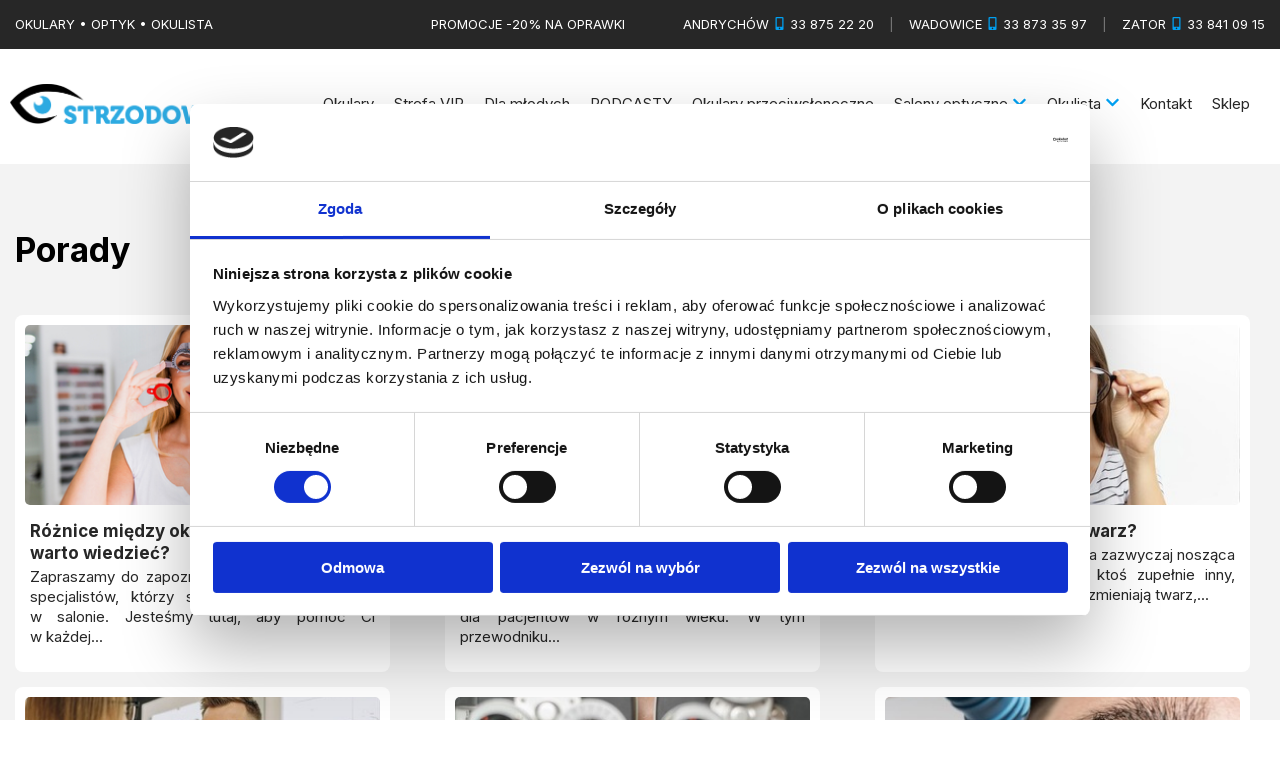

--- FILE ---
content_type: text/html; charset=UTF-8
request_url: https://www.strzodowie.pl/porady
body_size: 17064
content:
<!DOCTYPE html>
<html class="no-js" lang="pl-PL">
    <head>
        <!--[if IE]>
        <meta http-equiv="X-UA-Compatible" content="IE=edge,chrome=1">
        <meta http-equiv="content-type" content="text/html;charset=utf-8">
        <![endif]-->
        <meta charset="utf-8">

        <title>Porady i artykuły okulistyczne i optyczne - Strzodowie</title>
        <meta name="description" content="Artykuły, jak dobierać okulary? Na co zwracać uwagę. Artykuły z dziedzin optycznej i okulistyczne w poradniku Strzodowie.pl. Zapraszamy.">        
		
		<!-- CDN jQuery (Slick wymaga jQuery) -->
		<script src="https://code.jquery.com/jquery-3.6.0.min.js"></script>
        <link rel="canonical" href="https://www.strzodowie.pl/porady">
<meta name="robots" content="index,follow, max-snippet:-1, max-image-preview:large, max-video-preview:-1">        <meta name="viewport" content="width=device-width, initial-scale=1">	
		
		<link rel="preconnect" href="https://fonts.googleapis.com">
		<link rel="preconnect" href="https://fonts.gstatic.com" crossorigin>
		<link href="https://fonts.googleapis.com/css2?family=Inter:wght@100;200;300;400;500;600;700;800&display=swap" rel="stylesheet">               
		<link rel="stylesheet" type="text/css" href="https://www.strzodowie.pl/tpl/page/js/assets/owl.carousel.min.css">
<link rel="stylesheet" type="text/css" href="https://www.strzodowie.pl/tpl/page/js/assets/owl.theme.default.min.css">
<link rel="stylesheet" type="text/css" href="https://www.strzodowie.pl/tpl/page/plugins/simple-lightbox/simple-lightbox.min.css">
<link rel="stylesheet" type="text/css" href="https://www.strzodowie.pl/tpl/page/css/normalize.css">
<link rel="stylesheet" type="text/css" href="https://www.strzodowie.pl/tpl/page/css/gfont.css">
<link rel="stylesheet" type="text/css" href="https://www.strzodowie.pl/tpl/page/css/main.css?1750942707">
<link rel="stylesheet" type="text/css" href="https://www.strzodowie.pl/tpl/page/css/mobile.css?1750251044">

        <script>var DEV_SESSION = 0
var __URL__ = 'https://www.strzodowie.pl/'
</script>

        <link rel="icon" type="image/vnd.microsoft.icon" href="https://www.strzodowie.pl/favicon.ico">
        <link rel="shortcut icon" type="image/x-icon" href="https://www.strzodowie.pl/favicon.ico">

        		
		<!-- Google Tag Manager -->
<script>(function(w,d,s,l,i){w[l]=w[l]||[];w[l].push({'gtm.start':
new Date().getTime(),event:'gtm.js'});var f=d.getElementsByTagName(s)[0],
j=d.createElement(s),dl=l!='dataLayer'?'&l='+l:'';j.async=true;j.src=
'https://www.googletagmanager.com/gtm.js?id='+i+dl;f.parentNode.insertBefore(j,f);
})(window,document,'script','dataLayer','GTM-KFXQQD53');</script>
<!-- End Google Tag Manager -->
		
				<!-- Facebook Pixel Code -->
		<script>
		!function(f,b,e,v,n,t,s)
		{if(f.fbq)return;n=f.fbq=function(){n.callMethod?
		n.callMethod.apply(n,arguments):n.queue.push(arguments)};
		if(!f._fbq)f._fbq=n;n.push=n;n.loaded=!0;n.version='2.0';
		n.queue=[];t=b.createElement(e);t.async=!0;
		t.src=v;s=b.getElementsByTagName(e)[0];
		s.parentNode.insertBefore(t,s)}(window,document,'script',
		'https://connect.facebook.net/en_US/fbevents.js');
		 fbq('init', '240854411972039'); 
		fbq('track', 'PageView');
		</script>
		<noscript>
		 <img height="1" width="1" 
		src="https://www.facebook.com/tr?id=240854411972039&ev=PageView
		&noscript=1"/>
		</noscript>
		<!-- End Facebook Pixel Code -->
<!-- CDN Slick CSS -->
<link rel="stylesheet" type="text/css" href="https://cdn.jsdelivr.net/npm/slick-carousel@1.8.1/slick/slick.css"/>
<link rel="stylesheet" type="text/css" href="https://cdn.jsdelivr.net/npm/slick-carousel@1.8.1/slick/slick-theme.css"/>
<!-- CDN Slick JS -->
<script type="text/javascript" src="https://cdn.jsdelivr.net/npm/slick-carousel@1.8.1/slick/slick.min.js"></script>

<style>
    .mg-slider {
        width: 100%;
		max-width: 1580px;
        margin: 0 auto;
		position: relative;
    }
    .mg-product {
        width: 250px;
        height: 250px;
        margin: 10px;
        background-color: #f2f2f2;
        display: flex;
        justify-content: center;
        align-items: center;
        border: 1px solid #ddd;
        border-radius: 10px;
    }
    .mg-product img {
        max-width: 100%;
        max-height: 100%;
        object-fit: contain;
    }
	.mg-product h3{
		font-size: 1.2rem;
		font-weight: bold;
	}

    /* Styl strzałek */
    .mg-slick-prev, .mg-slick-next {
        background-color: rgba(0, 0, 0, 0.5);
        color: #fff;
        border-radius: 50%;
        font-size: 20px;
        padding: 10px;
    }
    .mg-slick-prev {
		position: absolute;
		top: 50%;
		left: 0;
		transform: translate(0%, -50%);
		z-index: 100;
		background: #fff;
		color: #000;
		border: 1px solid #000;
		width: 40px;
		height: 40px;
		line-height: 0px;
    }
    .mg-slick-next {
		position: absolute;
		top: 50%;
		right: 0;
		transform: translate(0%, -50%);
		z-index: 100;
		background: #fff;
		color: #000;
		border: 1px solid #000;
		width: 40px;
		height: 40px;
		line-height: 0px;
    }
	.mgProductBrand{
		font-size: 0.6rem;
		display: block;
	}
	.mgProductTitle{
		font-size: 1.1rem;
		font-weight: bold;
		color: #000;
		display: block;
	}
	.mgProductPrice{
		font-size: 0.8rem;
		display: block;
	}

    /* Mobilna wersja - 2 produkty */
    @media (max-width: 768px) {
        .mg-slider .slick-slide {
            width: calc(50% - 10px);
        }
    }

    /* Desktopowa wersja - 8 produktów */
    @media (min-width: 769px) {
        .mg-slider .slick-slide {
            width: calc(12.5% - 10px);
        }
    }
</style>


    </head>
    <body class="porady sub-111">
	<!-- Google Tag Manager (noscript) -->
<noscript><iframe src="https://www.googletagmanager.com/ns.html?id=GTM-KFXQQD53"
height="0" width="0" style="display:none;visibility:hidden"></iframe></noscript>
<!-- End Google Tag Manager (noscript) -->
        		
			<div class="upperbar">
				<div class="fluid">
					<div class="row">
						<div class="col-lg-6 flex">
							<ul><li>okulary • optyk • okulista  </li><li>promocje -20% na oprawki</li></ul>						</div>
						<div class="col-lg-6 flex text-right">
							<ul><li>Andrychów <svg><use xlink:href="#mobile-alt"></use></svg> 33 875 22 20</li><li>Wadowice <svg><use xlink:href="#mobile-alt"></use></svg> 33 873 35 97</li><li>Zator <svg><use xlink:href="#mobile-alt"></use></svg> 33 841 09 15  <br></li></ul>						</div>
					</div>
				</div>
			</div>
		
				
		
		<header class="header">
			<div class="fluid">
				<a href="https://www.strzodowie.pl/" class="logo">
					<img src="https://www.strzodowie.pl/tpl/page/img/logo-strzodowie.png" alt="Logo Strzodowie Okulistyka">
				</a>
				<a href="#" class="menuoptics"><svg><use xlink:href="#optics"></use></svg>salony</a>
				<a href="#" class="menucall"><svg><use xlink:href="#bars"></use></svg>menu</a>
				<a href="#" class="menuclose"><svg><use xlink:href="#times"></use></svg></a>
				<nav>
					<img src="https://www.strzodowie.pl/tpl/page/img/logo-strzodowie.png" alt="Logo Strzodowie Okulistyka" class="logo-inner">
					<ul>
						<li class="first   "><a href="https://www.strzodowie.pl/okulary-korekcyjne">Okulary </a></li><li class="first   "><a href="https://www.strzodowie.pl/strefa-vip">Strefa VIP </a></li><li class="first   "><a href="https://www.strzodowie.pl/strefa-dla-mlodych">Dla młodych </a></li><li class="first   "><a href="https://www.youtube.com/@OptykStrzodaRadzi">PODCASTY </a></li><li class="first   "><a href="https://www.strzodowie.pl/okulary-przeciwsloneczne">Okulary przeciwsłoneczne </a></li><li class="first dropdown  "><a href="javascript:void(0);">Salony optyczne <svg><use xlink:href="#chevron-down"></use></svg></a><ul class="dropdown"><li><a href="https://www.strzodowie.pl/optyk-andrychow">Optyk Andrychów</a></li><li><a href="https://www.strzodowie.pl/optyk-wadowice">Optyk Wadowice</a></li><li><a href="https://www.strzodowie.pl/optyk-zator">Optyk Zator</a></li></ul></li><li class="first dropdown  "><a href="javascript:void(0);">Okulista <svg><use xlink:href="#chevron-down"></use></svg></a><ul class="dropdown"><li><a href="https://www.strzodowie.pl/okulista-andrychow">Okulista Andrychów</a></li><li><a href="https://www.strzodowie.pl/okulista-wadowice">Okulista Wadowice</a></li><li><a href="https://www.strzodowie.pl/okulista-zator">Okulista Zator</a></li></ul></li><li class="first   "><a href="https://www.strzodowie.pl/kontakt">Kontakt </a></li><li class="first   "><a href="https://www.strzodowie.pl/sklep/">Sklep </a></li>					</ul>
				</nav>
			</div>
		</header>
		<div class="page-break"></div>
		
		    				
	<div class="news-shorts all news-items">
		<div class="container">
			<div class="row">
				<div class="col-12">
					<div class="text-header">
						<h1>Porady</h1>
						</h1>
					</div>
				</div>
			</div>
			<div class="list">

				
	<div class="news-item">						
		<a class="img" href="https://www.strzodowie.pl/porady/okulista-optyk-roznice-strzodowie">
						<img loading="lazy" src="https://www.strzodowie.pl/!data/newsy/s_news_11.jpg" alt="Różnice między okulistą a optykiem - co warto wiedzieć?">
					</a>
		<div class="content">
			<a href="https://www.strzodowie.pl/porady/okulista-optyk-roznice-strzodowie" class="title">Różnice między okulistą a&nbsp;optykiem - co warto wiedzieć?</a>						
			<datetime><svg><use xlink:href="#clock"></use></svg> 05 grudnia 2024</datetime>
			<div class="lead">Zapraszamy do zapoznania się z&nbsp;ofertą naszych specjalistów, którzy są do Twojej dyspozycji w&nbsp;salonie. Jesteśmy tutaj, aby pomóc Ci w&nbsp;każdej...</div>
		</div>
	</div>
	
		
	<div class="news-item">						
		<a class="img" href="https://www.strzodowie.pl/porady/kompleksowy-przewodnik-po-uslugach-okulistycznych-w-andrychowie">
						<img loading="lazy" src="https://www.strzodowie.pl/!data/newsy/s_news_10.jpg" alt="Kompleksowy przewodnik po usługach okulistycznych w Andrychowie">
					</a>
		<div class="content">
			<a href="https://www.strzodowie.pl/porady/kompleksowy-przewodnik-po-uslugach-okulistycznych-w-andrychowie" class="title">Kompleksowy przewodnik po usługach okulistycznych w&nbsp;Andrychowie</a>						
			<datetime><svg><use xlink:href="#clock"></use></svg> 17 lipca 2024</datetime>
			<div class="lead">W Andrychowie znajduje się wiele gabinetów okulistycznych, które oferują szeroki zakres usług dla&nbsp;pacjentów w&nbsp;różnym wieku. W&nbsp;tym przewodniku...</div>
		</div>
	</div>
	
		
	<div class="news-item">						
		<a class="img" href="https://www.strzodowie.pl/porady/jak-okulary-zmieniaja-twarz">
						<img loading="lazy" src="https://www.strzodowie.pl/!data/newsy/s_news_9.jpg" alt="Jak okulary zmieniają twarz?">
					</a>
		<div class="content">
			<a href="https://www.strzodowie.pl/porady/jak-okulary-zmieniaja-twarz" class="title">Jak okulary zmieniają twarz?</a>						
			<datetime><svg><use xlink:href="#clock"></use></svg> 10 października 2023</datetime>
			<div class="lead">Znasz to&nbsp;wrażenie, gdy osoba zazwyczaj nosząca okulary je ściągnie? Jakby ktoś zupełnie inny, prawda? Okulary korekcyjne zmieniają twarz,...</div>
		</div>
	</div>
	
		
	<div class="news-item">						
		<a class="img" href="https://www.strzodowie.pl/porady/kim-jest-i-czym-zajmuje-sie-optyk">
						<img loading="lazy" src="https://www.strzodowie.pl/!data/newsy/s_news_8.jpg" alt="Kim jest i czym zajmuje się optyk?">
					</a>
		<div class="content">
			<a href="https://www.strzodowie.pl/porady/kim-jest-i-czym-zajmuje-sie-optyk" class="title">Kim jest i&nbsp;czym zajmuje się optyk?</a>						
			<datetime><svg><use xlink:href="#clock"></use></svg> 10 października 2023</datetime>
			<div class="lead">W świecie okularów korekcyjnych i&nbsp;soczewek spotykamy się z&nbsp;okulistą, optometrystą i&nbsp;optykiem. Każda z&nbsp;tych profesji na&nbsp;celu poprawę komfortu i...</div>
		</div>
	</div>
	
		
	<div class="news-item">						
		<a class="img" href="https://www.strzodowie.pl/porady/kto-lepiej-dobierze-okulary-okulista-czy-optometrysta">
						<img loading="lazy" src="https://www.strzodowie.pl/!data/newsy/s_news_7.jpg" alt="Kto lepiej dobierze okulary. Okulista, czy optometrysta?">
					</a>
		<div class="content">
			<a href="https://www.strzodowie.pl/porady/kto-lepiej-dobierze-okulary-okulista-czy-optometrysta" class="title">Kto lepiej dobierze okulary. Okulista, czy optometrysta?</a>						
			<datetime><svg><use xlink:href="#clock"></use></svg> 02 września 2023</datetime>
			<div class="lead">Zarówno okulista, jak i&nbsp;optometrysta mogą dobrze dobrać okulary, ale ich rola i&nbsp;specjalizacja w&nbsp;dziedzinie optyki są nieco różne. Często oba...</div>
		</div>
	</div>
	
		
	<div class="news-item">						
		<a class="img" href="https://www.strzodowie.pl/porady/po-co-okulista-zakrapla-oczy-przed-badaniem">
						<img loading="lazy" src="https://www.strzodowie.pl/!data/newsy/s_news_5.jpg" alt="Po co okulista zakrapla oczy przed badaniem?">
					</a>
		<div class="content">
			<a href="https://www.strzodowie.pl/porady/po-co-okulista-zakrapla-oczy-przed-badaniem" class="title">Po co okulista zakrapla oczy przed badaniem?</a>						
			<datetime><svg><use xlink:href="#clock"></use></svg> 02 sierpnia 2023</datetime>
			<div class="lead">Udając się na&nbsp;badanie wzroku, może dojść do potrzeby zakroplenia oczu w&nbsp;celu jego poprawnego wykonania. Lekarz stosuje tę metodę, by uzyskać...</div>
		</div>
	</div>
	
		
	<div class="news-item">						
		<a class="img" href="https://www.strzodowie.pl/porady/jak-okulista-bada-wzrok-na-czym-polega-typowe-badanie-okulistyczne">
						<img loading="lazy" src="https://www.strzodowie.pl/!data/newsy/s_news_6.jpg" alt="Jak okulista bada wzrok? Na czym polega typowe badanie okulistyczne">
					</a>
		<div class="content">
			<a href="https://www.strzodowie.pl/porady/jak-okulista-bada-wzrok-na-czym-polega-typowe-badanie-okulistyczne" class="title">Jak okulista bada wzrok? Na czym polega typowe badanie okulistyczne</a>						
			<datetime><svg><use xlink:href="#clock"></use></svg> 09 maja 2023</datetime>
			<div class="lead">Wizyta u okulisty ma najczęściej miejsce, gdy występują jakieś problemy ze wzrokiem wymagające dokładnej i&nbsp;profesjonalnej kontroli. Tak jak...</div>
		</div>
	</div>
	
		
	<div class="news-item">						
		<a class="img" href="https://www.strzodowie.pl/porady/okulista-czy-optometrysta">
						<img loading="lazy" src="https://www.strzodowie.pl/!data/newsy/s_news_1.jpg" alt="Optometrysta a Optyk - czym się różnią">
					</a>
		<div class="content">
			<a href="https://www.strzodowie.pl/porady/okulista-czy-optometrysta" class="title">Optometrysta a&nbsp;Optyk - czym się różnią</a>						
			<datetime><svg><use xlink:href="#clock"></use></svg> 08 lutego 2023</datetime>
			<div class="lead">Jeżeli chodzi o&nbsp;wzrok i&nbsp;zdrowie oczu, warto być dobrze poinformowanym, by uzyskać odpowiednią pomoc. Dlatego wyjaśniamy wątek, o&nbsp;który ludzie...</div>
		</div>
	</div>
	
		
	<div class="news-item">						
		<a class="img" href="https://www.strzodowie.pl/porady/kim-jest-czym-zajmuje-sie-optyk">
						<img loading="lazy" src="https://www.strzodowie.pl/!data/newsy/s_news_3.jpg" alt="Kim jest i czym zajmuje się optyk?">
					</a>
		<div class="content">
			<a href="https://www.strzodowie.pl/porady/kim-jest-czym-zajmuje-sie-optyk" class="title">Kim jest i&nbsp;czym zajmuje się optyk?</a>						
			<datetime><svg><use xlink:href="#clock"></use></svg> 01 stycznia 2023</datetime>
			<div class="lead">W świecie, gdzie zachowaniem zdrowego wzroku rządzi wiedza oparta na&nbsp;najsolidniejszych badaniach, zawód optyka wyłania się jako niezbędny...</div>
		</div>
	</div>
	
				</div>
			
		</div>
	</div>
	<footer class="footer">
	<div class="container">
		<div class="row contacts">
			<div class="col-8 col-lg-3">
				<img src="https://www.strzodowie.pl/tpl/page/img/logo-strzodowie-alt.png" alt="Logo Strzodowie Okulistyka">
				<h3>Okulary, Optyk, Okulista</h3>
			</div>
			<div class="col-4 col-lg-2 socials">
				<a href="https://www.facebook.com/Strzodowie" target="_blank" rel="nofollow"><svg><use xlink:href="#facebook"></use></svg></a>			</div>
			<div class="col-12 col-lg-7 locations">
										<div class="item">
							<a href="tel:338752220">Salon&nbsp;optyczny<br>Andrychów <strong>33 875 22 20</strong></a>
						</div> 
												<div class="item">
							<a href="tel:338733597">Salon&nbsp;optyczny<br>Wadowice <strong>33 873 35 97</strong></a>
						</div> 
												<div class="item">
							<a href="tel:338410915">Salon&nbsp;optyczny<br>Zator <strong>33 841 09 15</strong></a>
						</div> 
									</div>
		</div>
		<div class="footer-menu row">
			<div class="col-12">
										<ul>
													<li><a href="https://www.strzodowie.pl/okulary-korekcyjne">Okulary</a></li>
							
																				<li><a href="https://www.strzodowie.pl/strefa-vip">Strefa VIP</a></li>
							
																				<li><a href="https://www.strzodowie.pl/strefa-dla-mlodych">Dla młodych</a></li>
							
																				<li><a href="https://www.youtube.com/@OptykStrzodaRadzi">PODCASTY</a></li>
							
																				<li><a href="https://www.strzodowie.pl/okulary-przeciwsloneczne">Okulary przeciwsłoneczne</a></li>
							
																						<li><a href="https://www.strzodowie.pl/optyk-andrychow">Optyk Andrychów</a></li>
																		<li><a href="https://www.strzodowie.pl/optyk-wadowice">Optyk Wadowice</a></li>
																		<li><a href="https://www.strzodowie.pl/optyk-zator">Optyk Zator</a></li>
																								<li><a href="https://www.strzodowie.pl/okulista-andrychow">Okulista Andrychów</a></li>
																		<li><a href="https://www.strzodowie.pl/okulista-wadowice">Okulista Wadowice</a></li>
																		<li><a href="https://www.strzodowie.pl/okulista-zator">Okulista Zator</a></li>
																						<li><a href="https://www.strzodowie.pl/kontakt">Kontakt</a></li>
							
																				<li><a href="https://www.strzodowie.pl/sklep/">Sklep</a></li>
							
																			<li><a href="https://www.strzodowie.pl/porady">Artykuły</a></li>
						<li><a href="https://www.strzodowie.pl/polityka-prywatnosci">Polityka prywatności</a></li>
						<li><a href="https://www.strzodowie.pl/okulary-sportowe-korekcyjne">Okulary sportowe korekcyjne</a></li>
						<li><a href="https://www.strzodowie.pl/okulary-biurowe">Okulary biurowe</a></li>
						<li><a href="https://www.strzodowie.pl/okulary-soczewki-akcesoria">Soczewki i akcesoria</a></li>
						<li><a href="https://www.youtube.com/watch?v=1AAvCb0elUk">Przygody przedsiębiorców</a></li>
						<li><a href="https://www.strzodowie.pl/strefa-vip">Strefa VIP</a></li>
						<li><a href="https://www.strzodowie.pl/strefa-dla-mlodych">Strefa dla młodych</a></li>
						</ul>
							</div>
		</div>
	</div>
	
	<div class="rights">
		<div class="container">
			<p class="copy">Copyright © 2026 Strzodowie Okulistyka. Wszelkie Prawa Zastrzeżone.<br>
			<a href="https://weboski.pl" target="_blank" rel="nofollow noopener">weboski - strony internetowe</a></p>
		</div>
	</div>
</footer>
	

<div class="preload"></div>

<div class="modal modal-visit">
		<div class="inner animate-top">
		<a href="#" class="close"><svg><use xlink:href="#times"></use></svg></a>
		<h3>Umów wizytę</h3>
		<div class="details">
			<div style="text-align:center">W celu umówienia wizyty prosimy o kontakt telefoniczny z naszymi salonami.</div>		</div>
		<div class="salons">
			<div class="item">
				<h3>Andrychów</h3>
				<div class="desc">
					ul. Krakowska 136<div>34-120 Andrychów</div><div><span style="white-space:pre"></span></div>				</div>
				<a href="tel:33 875 22 20" class="btn">33 875 22 20</a>
			</div>
			<div class="item">
				<h3>Wadowice</h3>
				<div class="desc">
					<div>pl. Kościuszki 4</div><div>34-100 Wadowice</div>				</div>
				<a href="tel:33 873 35 97" class="btn">33 873 35 97</a>
			</div>
			<div class="item">
				<h3>Zator</h3>
				<div class="desc">
					<div>32-640 Zator</div><div>ul. Palimąki 2</div>				</div>
				<a href="tel:33 841 09 15" class="btn">33 841 09 15</a>
			</div>
		</div>
	</div>
</div>

<div class="modal modal-salon">
	<style>
.calendar-wrapper {
	overflow: auto;
	
}
 .calendar-container {
	 min-width: 900px;
	max-width: 1200px;
	margin: 15px auto;
	background: white;
	border-radius: 10px;
	box-shadow: 0 4px 6px rgba(0, 0, 0, 0.1);
	overflow: hidden;
}

.calendar-header {
	background-color: #2c3e50;
	color: white;
	padding: 20px;
	display: flex;
	justify-content: space-between;
	align-items: center;
}

.week-navigation {
	display: flex;
	gap: 10px;
	align-items: center;
}

.nav-btn {
	background-color: #34495e;
	color: white;
	border: none;
	padding: 8px 16px;
	border-radius: 5px;
	cursor: pointer;
	transition: background-color 0.3s;
}

.nav-btn:hover:not(:disabled) {
	background-color: #4a6741;
}

.nav-btn:disabled {
	opacity: 0.5;
	cursor: not-allowed;
}

.current-week {
	font-size: 18px;
	font-weight: bold;
	margin: 0 20px;
}

.legend {
	display: flex;
	gap: 20px;
	font-size: 14px;
}

.legend-item {
	display: flex;
	align-items: center;
	gap: 5px;
}

.legend-color {
	width: 15px;
	height: 15px;
	border-radius: 3px;
}

.calendar-grid {
	display: grid;
	grid-template-columns: 80px repeat(5, 1fr);
	border-collapse: collapse;
}

.time-header {
    padding: 15px 10px;
    text-align: center;
    border-right: 2px solid #bdc3c7;
    border-bottom: 2px solid #bdc3c7;
    font-size: 13px;
}

.day-header {
    background-color: var(--text);
    color: white;
    padding: 10px;
    text-align: center;
    font-weight: bold;
    border-right: 1px #fff solid;
}

.time-slot {
	background-color: #ecf0f1;
	padding: 10px 10px;
	text-align: center;
	font-weight: bold;
	border-right: 2px solid #bdc3c7;
	border-bottom: 1px solid #dee2e3;
}

.calendar-cell {
    padding: 10px;
    text-align: center;
    border-bottom: 1px solid var(--text);
    border-right: 1px solid #dee2e3;
    cursor: pointer;
    transition: all 0.2s ease;
    position: relative;
    display: flex;
    align-items: center;
    justify-content: center;
}

.calendar-cell.status-available:not(.selected):hover {
	/*
	transform: translateY(-2px) scale(1.02);
	box-shadow: 0px 5px 10px -3px rgba(0,0,0,.25);
	*/
	background-color: #FFF !important;
}

.calendar-cell.selected {
	background-color: #007bff !important;
	color: white !important;
	border-left: 4px solid #0056b3 !important;
	transform: scale(1.05);
	box-shadow: 0 4px 8px rgba(0, 123, 255, 0.3);
}

.calendar-cell.selected::after {
	content: "Wybrano" !important;
	font-size: 12px;
	font-weight: 500;
}

/* Stany komórek */
.status-available {
	background-color: #d5f4e6;
	color: #27ae60;
	border-left: 4px solid #27ae60;
}

.status-busy {
	background-color: #fadbd8;
	color: #e74c3c;
	border-left: 4px solid #e74c3c;
	cursor: not-allowed;
}

.status-unavailable {
	background-color: #d5d8dc;
	color: #7f8c8d;
	border-left: 4px solid #7f8c8d;
	cursor: not-allowed;
}

.status-available::after {
	content: "Dostępny";
	font-size: 12px;
	font-weight: 500;
}

.status-busy::after {
	content: "Zajęty";
	font-size: 12px;
	font-weight: 500;
}

.status-unavailable::after {
	content: "Niedostępny";
	font-size: 12px;
	font-weight: 500;
}

.controls {
	padding: 20px;
	background-color: #f8f9fa;
	border-top: 1px solid #dee2e6;
}

.control-group {
	display: flex;
	gap: 10px;
	align-items: center;
	margin-bottom: 10px;
}

.control-group label {
	font-weight: bold;
	min-width: 120px;
}

.control-group select,
.control-group input {
	padding: 8px;
	border: 1px solid #ced4da;
	border-radius: 4px;
}

.btn-secondary {
	background-color: #6c757d;
}

.btn-secondary:hover {
	background-color: #545b62;
}

@media (max-width: 768px) {
	.calendar-grid {
		grid-template-columns: 60px repeat(5, 1fr);
		font-size: 12px;
	}
	
	.calendar-header {
		flex-direction: column;
		gap: 15px;
	}
	
	.legend {
		flex-wrap: wrap;
		justify-content: center;
	}
}
</style>
<form class="inner animate-top" method="post" action="https://www.strzodowie.pl/ajax/responses.php?what=visitbook">
		<a href="#" class="close"><svg><use xlink:href="#times"></use></svg></a>
		<h3>Umów wizytę</h3>
		<input type="hidden" name="details" id="optic-detail">
		<div class="row step-cal-1">
			<div class="col-12 col-lg-3">
				<label for="ms_f_1">Lokalizacja <i>*</i></label>
				<select id="ms_f_1" name="location" required>
					<option value="Andrychów">Andrychów</option>
					<option value="Wadowice">Wadowice</option>
					<option value="Zator">Zator</option>
				</select>
			</div>
			<div class="col-12 col-lg-9">		
				<label for="ms_f_6">Wybierz usługę <i>*</i></label>
				<select id="ms_f_6" name="service" required>
					<option value="0"> - wybierz - </option>
					<option value="badanie-wzroku-optometrysta">Wizyta u optometrysty badanie wzroku do okularów korekcyjnych</option>
					<option value="dobor-soczewek">Dobór soczewek kontaktowych u optometrysty </option>
					<option value="wizyta-okulistyczna">Wizyta okulistyczna</option>
				</select>
			</div>
			<div class="col-12 text-center p-5 step-1-btn" style="display: none;">
				<a href="#" class="btn" data-target="step-cal-2">dalej <i class="fa fa-chevron-right"></i></a>
			</div>
		</div>
		
		<div class="row step-cal-no" style="display: none;">
			<div class="col-12 p-5 text-center">
				<p>Aby umówić się na wizytę okulistyczną zapraszamy do kontaktu telefonicznego.</p>
				<div class="salons">
										<ul><li>Andrychów <svg><use xlink:href="#mobile-alt"></use></svg> <a href="tel:+48338752220">33 875 22 20</a></li><li>Wadowice <svg><use xlink:href="#mobile-alt"></use></svg> <a href="tel:+48338733597">33 873 35 97</a></li><li>Zator <svg><use xlink:href="#mobile-alt"></use></svg> <a href="tel:+48338410915">33 841 09 15</a>  <br></li></ul>				</div>
			</div>
		</div>
			
			
			
			<div class="row step-cal-2">
				<div class="col-12">
					<div class="calendar-wrapper">
						<div class="calendar-container">
							<div class="calendar-header">
								<div class="week-navigation">
									<button class="nav-btn" id="prevWeek">◀ Poprzedni</button>
									<div class="current-week" id="currentWeekDisplay"></div>
									<button class="nav-btn" id="nextWeek">Następny ▶</button>
								</div>
								<div class="legend">
									<div class="legend-item">
										<div class="legend-color" style="background-color: #d5f4e6; border-left: 4px solid #27ae60;"></div>
										<span>Dostępny</span>
									</div>
									<div class="legend-item">
										<div class="legend-color" style="background-color: #fadbd8; border-left: 4px solid #e74c3c;"></div>
										<span>Zajęty</span>
									</div>
									<div class="legend-item">
										<div class="legend-color" style="background-color: #d5d8dc; border-left: 4px solid #7f8c8d;"></div>
										<span>Niedostępny</span>
									</div>
								</div>
							</div>

							<div class="calendar-grid" id="calendarGrid">
								<!-- Kalendarz będzie generowany przez JavaScript -->
							</div>
						</div>
					</div>
				</div>
				<div class="col-12 text-center p-5">
					<a href="#" class="btn" data-target="step-cal-2">dalej <i class="fa fa-chevron-right"></i></a>
				</div>
			</div>
			
			
			
			
			<div class="row step-cal-3">
				<div class="col-12 col-lg-4">
					<label for="ms_f_4a">Wybrany termin</label>
					<input type="text" name="selected_date" id="ms_f_4a" class="onlyread" readonly>
				</div>
				<div class="col-12 col-lg-8">
					<label for="ms_f_4b">Wybrana wizyta</label>
					<input type="text" name="selected_visit" id="ms_f_4b" class="onlyread" readonly>
				</div>
				<div class="col-12 col-lg-4">
					<label for="ms_f_4">Imię i nazwisko <i>*</i></label>
					<input type="text" name="name" id="ms_f_4" required>
				</div>
				<div class="col-12 col-lg-4">		
					<label for="ms_f_3">Telefon komórkowy <i>*</i></label>
					<input type="text" name="phone" id="ms_f_3" required>
				</div>
				<div class="col-12 col-lg-4">		
					<label for="ms_f_5">Adres e-mail <i>*</i></label>
					<input type="text" name="mail" id="ms_f_5" required>
				</div>
				<div class="col-12">		
					<div class="info">
						Po wysłaniu Państwa zgłoszenia nasz konsultant skontaktuje się celem potwierdzenia terminu. Wysłanie formularza nie jest wiążącą rejestracją.  <div><a href="#">Polityka przetwarzania danych osobowych.</a></div>					</div>
				</div>
				<div class="col-12 thanks">
					<p>Dziękujemy, wkrótce się skontaktujemy!</p>
				</div>
				<div class="col-12 btns">		
					<button class="btn">Wyślij</button>
				</div>
			</div>
			
			
			
		</div>
	</form>
	
	
	
<script>
        class WeeklyCalendar {
            constructor() {
                this.currentWeek = 0; // 0 = bieżący tydzień, 1-4 = następne tygodnie
                this.maxWeeks = 4;
                this.defaultHours = [12, 13, 14, 15, 16, 17]; // Domyślne godziny (dla fallback)
                this.days = ['Poniedziałek', 'Wtorek', 'Środa', 'Czwartek', 'Piątek'];
                this.cellStates = {}; // Przechowuje stany komórek
                this.selectedCell = null; // Przechowuje wybraną komórkę
                this.workingHours = {}; // Przechowuje godziny pracy dla dat w formacie 'YYYY-MM-DD': [8,9,10,...]
                
                this.init();
            }

            init() {
                this.generateCalendar();
                this.setupEventListeners();
                this.updateWeekDisplay();
            }

            setupEventListeners() {
                document.getElementById('prevWeek').addEventListener('click', () => {
                    if (this.currentWeek > 0) {
                        this.currentWeek--;
                        this.generateCalendar();
                        this.updateWeekDisplay();
                    }
                });

                document.getElementById('nextWeek').addEventListener('click', () => {
                    if (this.currentWeek < this.maxWeeks) {
                        this.currentWeek++;
                        this.generateCalendar();
                        this.updateWeekDisplay();
                    }
                });
            }

            getWeekDates() {
                const now = new Date();
                const currentDay = now.getDay();
                const monday = new Date(now);
                
                // Znajdź poniedziałek bieżącego tygodnia
                const daysToMonday = currentDay === 0 ? -6 : 1 - currentDay;
                monday.setDate(now.getDate() + daysToMonday);
                
                // Dodaj offset dla wybranego tygodnia
                monday.setDate(monday.getDate() + (this.currentWeek * 7));
                
                const weekDates = [];
                for (let i = 0; i < 5; i++) {
                    const date = new Date(monday);
                    date.setDate(monday.getDate() + i);
                    weekDates.push(date);
                }
                
                return weekDates;
            }

            // Pobiera godziny pracy dla konkretnej daty
            getWorkingHoursForDate(date) {
                const dateStr = this.formatDate(date);
                return this.workingHours[dateStr] || [];
            }

            // Pobiera wszystkie unikalne godziny dla bieżącego tygodnia (dla nagłówków)
            getAllHoursForWeek() {
                const weekDates = this.getWeekDates();
                const allHours = new Set();
                
                weekDates.forEach(date => {
                    const hours = this.getWorkingHoursForDate(date);
                    hours.forEach(hour => allHours.add(hour));
                });
                
                // Jeśli brak godzin, użyj domyślnych dla pokazania struktury
                if (allHours.size === 0) {
                    return this.defaultHours;
                }
                
                return Array.from(allHours).sort((a, b) => a - b);
            }

            generateCalendar() {
                const grid = document.getElementById('calendarGrid');
                grid.innerHTML = '';
                
                const weekDates = this.getWeekDates();
                const allHours = this.getAllHoursForWeek();
                
                // Aktualizuj grid template na podstawie liczby godzin
                grid.style.gridTemplateColumns = `80px repeat(5, 1fr)`;
                
                // Nagłówek z pustą komórką dla godzin
                const timeHeader = document.createElement('div');
                timeHeader.className = 'time-header';
                timeHeader.textContent = 'Godzina';
                grid.appendChild(timeHeader);
                
                // Nagłówki dni
                weekDates.forEach(date => {
                    const dayHeader = document.createElement('div');
                    dayHeader.className = 'day-header';
                    dayHeader.innerHTML = `
                        <div>${this.days[date.getDay() - 1]}</div>
                        <div style="font-size: 14px; font-weight: normal;">
                            ${date.getDate().toString().padStart(2, '0')}.${(date.getMonth() + 1).toString().padStart(2, '0')}
                        </div>
                    `;
                    grid.appendChild(dayHeader);
                });
                
                // Generuj wiersze dla każdej godziny
                allHours.forEach(hour => {
                    // Komórka z godziną
                    const timeSlot = document.createElement('div');
                    timeSlot.className = 'time-slot';
                    timeSlot.textContent = `${hour}:00`;
                    grid.appendChild(timeSlot);
                    
                    // Komórki dla każdego dnia
                    weekDates.forEach((date, dayIndex) => {
                        const cell = document.createElement('div');
                        cell.className = 'calendar-cell';
                        cell.dataset.week = this.currentWeek;
                        cell.dataset.day = dayIndex + 1;
                        cell.dataset.hour = hour;
                        cell.dataset.date = this.formatDate(date);
                        
                        const workingHours = this.getWorkingHoursForDate(date);
                        const isWorkingHour = workingHours.includes(hour);
                        
                        // Sprawdź czy ta godzina jest dostępna dla tego dnia
                        if (!isWorkingHour) {
                            // Jeśli nie ma godzin pracy lub godzina poza zakresem - niedostępna
                            cell.className += ' status-unavailable';
                            this.cellStates[this.getCellKey(this.currentWeek, dayIndex + 1, hour)] = 'unavailable';
                        } else {
                            // Sprawdź czy jest ustawiony jakiś stan, jeśli nie - dostępny
                            const cellKey = this.getCellKey(this.currentWeek, dayIndex + 1, hour);
                            const status = this.cellStates[cellKey] || 'available';
                            cell.className += ` status-${status}`;
                        }
                        
                        cell.addEventListener('click', () => {
                            this.selectCell(cell, date, hour);
                        });
                        
                        grid.appendChild(cell);
                    });
                });
                
                this.updateNavigationButtons();
            }

            formatDate(date) {
                const year = date.getFullYear();
                const month = (date.getMonth() + 1).toString().padStart(2, '0');
                const day = date.getDate().toString().padStart(2, '0');
                return `${year}-${month}-${day}`;
            }

            selectCell(cell, date, hour) {
                // Sprawdź czy komórka jest dostępna
                if (cell.classList.contains('status-busy') || cell.classList.contains('status-unavailable')) {
                    return; // Nie pozwalaj na wybór zajętych/niedostępnych komórek
                }

                // Usuń poprzednie zaznaczenie
                if (this.selectedCell) {
                    this.selectedCell.classList.remove('selected');
                }

                // Zaznacz nową komórkę
                cell.classList.add('selected');
                this.selectedCell = cell;

                // Sformatuj datę i godzinę dla pola input
                const formattedDate = this.formatDateDisplay(date, hour);
                document.getElementById('ms_f_4a').value = formattedDate;
            }

            formatDateDisplay(date, hour) {
                const dayNames = ['Niedziela', 'Poniedziałek', 'Wtorek', 'Środa', 'Czwartek', 'Piątek', 'Sobota'];
                const dayName = dayNames[date.getDay()];
                const day = date.getDate().toString().padStart(2, '0');
                const month = (date.getMonth() + 1).toString().padStart(2, '0');
                const year = date.getFullYear();
                
                return `${dayName}, ${day}.${month}.${year} o ${hour}:00`;
            }

            getCellKey(week, day, hour) {
                return `${week}-${day}-${hour}`;
            }

            cycleCellStatus(cell) {
                const currentClasses = cell.className;
                let newStatus;
                
                if (currentClasses.includes('status-available')) {
                    newStatus = 'busy';
                } else if (currentClasses.includes('status-busy')) {
                    newStatus = 'unavailable';
                } else {
                    newStatus = 'available';
                }
                
                this.setCellStatus(cell, newStatus);
            }

            setCellStatus(cell, status) {
                // Usuń poprzednie klasy statusu
                cell.className = cell.className.replace(/status-\w+/g, '');
                cell.className += ` status-${status}`;
                
                // Zapisz stan
                const cellKey = this.getCellKey(
                    parseInt(cell.dataset.week),
                    parseInt(cell.dataset.day),
                    parseInt(cell.dataset.hour)
                );
                this.cellStates[cellKey] = status;
            }

            updateWeekDisplay() {
                const weekDates = this.getWeekDates();
                const startDate = weekDates[0];
                const endDate = weekDates[4];
                
                const formatDate = (date) => {
                    return `${date.getDate().toString().padStart(2, '0')}.${(date.getMonth() + 1).toString().padStart(2, '0')}.${date.getFullYear()}`;
                };
                
                document.getElementById('currentWeekDisplay').textContent = 
                    `${formatDate(startDate)} - ${formatDate(endDate)}`;
            }

            updateNavigationButtons() {
                const prevBtn = document.getElementById('prevWeek');
                const nextBtn = document.getElementById('nextWeek');
                
                prevBtn.disabled = this.currentWeek <= 0;
                nextBtn.disabled = this.currentWeek >= this.maxWeeks;
            }

            // Metoda publiczna do ustawiania stanu komórki
            setCellStatusByCoordinates(week, day, hour, status) {
                const cellKey = this.getCellKey(week, day, hour);
                this.cellStates[cellKey] = status;
                
                // Jeśli komórka jest aktualnie widoczna, zaktualizuj ją
                if (week === this.currentWeek) {
                    const cell = document.querySelector(`[data-week="${week}"][data-day="${day}"][data-hour="${hour}"]`);
                    if (cell) {
                        this.setCellStatus(cell, status);
                    }
                }
            }

            // Metoda do pobierania stanu komórki
            getCellStatus(week, day, hour) {
                const cellKey = this.getCellKey(week, day, hour);
                return this.cellStates[cellKey] || 'available';
            }

            // Nowa metoda do ładowania danych z bazy w formacie datetime => status
            loadDataFromDatabase(dbData) {
                // Wyczyść istniejące stany
                this.cellStates = {};
                
                // Przetwórz dane z bazy
                Object.keys(dbData).forEach(datetime => {
                    const status = dbData[datetime];
                    const date = new Date(datetime);
                    
                    // Sprawdź czy data jest w zakresie kalendarza (4 tygodnie do przodu)
                    const now = new Date();
                    const maxDate = new Date(now);
                    maxDate.setDate(now.getDate() + (this.maxWeeks * 7));
                    
                    if (date >= now && date <= maxDate) {
                        const weekOffset = this.getWeekOffset(date);
                        const dayOfWeek = date.getDay(); // 1=pon, 2=wt, etc.
                        const hour = date.getHours();
                        
                        // Sprawdź czy to jest dzień roboczy (poniedziałek-piątek)
                        if (dayOfWeek >= 1 && dayOfWeek <= 5) {
                            // Sprawdź czy godzina jest w godzinach pracy dla tej daty
                            const workingHours = this.getWorkingHoursForDate(date);
                            if (workingHours.includes(hour)) {
                                this.setCellStatusByCoordinates(weekOffset, dayOfWeek, hour, status);
                            }
                        }
                    }
                });
                
                // Odśwież kalendarz
                this.generateCalendar();
            }

            // Nowa metoda do ładowania godzin pracy z przekazanego stringa
            loadWorkingHours(workingHoursString) {
                // Wyczyść istniejące godziny pracy
                this.workingHours = {};
                
                if (!workingHoursString || workingHoursString.trim() === '') {
                    this.generateCalendar();
                    return;
                }
                
                // Podziel na linie
                const lines = workingHoursString.trim().split('\n');
                
                lines.forEach(line => {
                    const trimmedLine = line.trim();
                    if (trimmedLine === '') return;
                    
                    // Podziel linię na datę i godziny
                    const parts = trimmedLine.split(',');
                    if (parts.length !== 2) return;
                    
                    const dateStr = parts[0].trim();
                    const hoursRange = parts[1].trim();
                    
                    // Parsuj datę do formatu YYYY-MM-DD
                    const parsedDate = this.parseDate(dateStr);
                    if (!parsedDate) return;
                    
                    // Parsuj zakres godzin
                    const hours = this.parseHoursRange(hoursRange);
                    if (hours.length === 0) return;
                    
                    // Zapisz godziny pracy dla tej daty
                    this.workingHours[parsedDate] = hours;
                });
                
                // Odśwież kalendarz po załadowaniu nowych godzin
                this.generateCalendar();
            }

            // Parsuje datę z formatu DD.MM.YYYY do YYYY-MM-DD
            parseDate(dateStr) {
                // Obsługa formatów: DD.MM.YYYY, D.MM.YYYY, DD.M.YYYY, D.M.YYYY
                const parts = dateStr.split('.');
                if (parts.length !== 3) return null;
                
                const day = parseInt(parts[0], 10);
                const month = parseInt(parts[1], 10);
                const year = parseInt(parts[2], 10);
                
                if (isNaN(day) || isNaN(month) || isNaN(year)) return null;
                if (day < 1 || day > 31 || month < 1 || month > 12) return null;
                
                const formattedDay = day.toString().padStart(2, '0');
                const formattedMonth = month.toString().padStart(2, '0');
                
                return `${year}-${formattedMonth}-${formattedDay}`;
            }

            // Parsuje zakres godzin z formatu "8-14" do tablicy [8,9,10,11,12,13,14]
            parseHoursRange(hoursRange) {
                const parts = hoursRange.split('-');
                if (parts.length !== 2) return [];
                
                const startHour = parseInt(parts[0], 10);
                const endHour = parseInt(parts[1], 10);
                
                if (isNaN(startHour) || isNaN(endHour)) return [];
                if (startHour < 0 || startHour > 23 || endHour < 0 || endHour > 23) return [];
                if (startHour > endHour) return [];
                
                const hours = [];
                for (let hour = startHour; hour <= endHour; hour++) {
                    hours.push(hour);
                }
                
                return hours;
            }

            // Pomocnicza metoda do obliczania offsetu tygodnia
            getWeekOffset(targetDate) {
                const now = new Date();
                const currentDay = now.getDay();
                const monday = new Date(now);
                
                // Znajdź poniedziałek bieżącego tygodnia
                const daysToMonday = currentDay === 0 ? -6 : 1 - currentDay;
                monday.setDate(now.getDate() + daysToMonday);
                monday.setHours(0, 0, 0, 0);
                
                const targetMonday = new Date(targetDate);
                const targetDay = targetDate.getDay();
                const targetDaysToMonday = targetDay === 0 ? -6 : 1 - targetDay;
                targetMonday.setDate(targetDate.getDate() + targetDaysToMonday);
                targetMonday.setHours(0, 0, 0, 0);
                
                const diffTime = targetMonday.getTime() - monday.getTime();
                const diffDays = diffTime / (1000 * 60 * 60 * 24);
                return Math.floor(diffDays / 7);
            }
        }

        // Inicjalizacja kalendarza
        const calendar = new WeeklyCalendar();

        // Funkcja do ładowania danych z bazy (zastąpiona nową implementacją)
        function setExampleStates(dbData = null) {
            if (dbData) {
                // Załaduj dane z bazy w formacie datetime => status
                calendar.loadDataFromDatabase(dbData);
            } else {
                // Przykładowe dane testowe
                const exampleData = {
                    '2025-06-17 12:00': 'busy',
                    '2025-06-17 13:00': 'busy', 
                    '2025-06-18 15:00': 'unavailable',
                    '2025-06-19 14:00': 'busy',
                    '2025-06-20 16:00': 'unavailable'
                };
                calendar.loadDataFromDatabase(exampleData);
            }
        }

        // Nowa funkcja do ładowania godzin pracy
        function setWorkingHours(workingHoursString) {
            calendar.loadWorkingHours(workingHoursString);
        }

        // Ustaw dostępne dni
        //const workingHours = `"23.01.2026,9-17\r\n24.01.2026,9-13\r\n26.01.2026,9-17\r\n28.01.2026,10-17\r\n29.01.2026,9-14\r\n30.01.2026,9-17\r\n3.02.2026,8-12\r\n4.02.2026,10-17\r\n5.02.2026,8-13\r\n6.02.2026,10-17\r\n9.02.2026,8-17\r\n10.02.2026,8-12\r\n11.02.2026,8-15\r\n12.02.2026,8-1\r\n13.02.2026,8-15\r\n18.02.2026,8-17\r\n19.02.2026,8-13\r\n20.02.2026,10-17\r\n24.02.2026,8-13\r\n25.02.2026,10-17\r\n27.02.2026,8-17"`;
        //setWorkingHours(workingHours);
    </script>
	
	<script>
		var calDates = Array();
		calDates['Andrychów'] = `"23.01.2026,9-17\r\n24.01.2026,9-13\r\n26.01.2026,9-17\r\n28.01.2026,10-17\r\n29.01.2026,9-14\r\n30.01.2026,9-17\r\n3.02.2026,8-12\r\n4.02.2026,10-17\r\n5.02.2026,8-13\r\n6.02.2026,10-17\r\n9.02.2026,8-17\r\n10.02.2026,8-12\r\n11.02.2026,8-15\r\n12.02.2026,8-1\r\n13.02.2026,8-15\r\n18.02.2026,8-17\r\n19.02.2026,8-13\r\n20.02.2026,10-17\r\n24.02.2026,8-13\r\n25.02.2026,10-17\r\n27.02.2026,8-17"`;
		calDates['Wadowice'] = `"23.01.2026, 9-16\r\n26.01.2026, 9-15\r\n27.01.2026, 9-15\r\n28.01.2026, 9-16\r\n29.01.2026, 9-16\r\n30.01.2026, 9-16\r\n2.02.2026,9-15\r\n3.02.2026,9-16\r\n04.02.2026,9-16\r\n05.02.2026,9-16\r\n9.02.2026,9-15\r\n10.02.2026,9-15\r\n11.02.2026,9-15\r\n12.02.2026,9-16\r\n13.02.2026,9-16\r\n16.02.2026,9-15\r\n17.02.2026,9-15\r\n18.02.2026,9-15\r\n19.02.2026,9-15\r\n20.02.2026,9-16\r\n23.02.2026,9-15\r\n24.02.2026,9-15\r\n25.02.2026,9-16\r\n26.02.2026,9-16\r\n27.02.2026,9-16"`;
		calDates['Zator'] = `"22.10.2025,8-17\r\n23.10.2025,8-14\r\n24.10.2025,10-17\r\n27.10.2025,8-16\r\n28.10.2025,8-12\r\n29.10.2025,9-16\r\n30.10.2025,9-17\r\n3.11.2025,8-16\r\n4.11.2025,8-12\r\n5.11.2025,9-17\r\n6.11.2025,9-14\r\n7.11.2025,9-17\r\n10.11.2025,9-17\r\n12.11.2025,9-17"`;
	</script>	
</div>

<div class="modal modal-doctor">
		<form class="inner animate-top" method="post" action="https://www.strzodowie.pl/ajax/responses.php?what=doctor_book">
		<a href="#" class="close"><svg><use xlink:href="#times"></use></svg></a>
		<h3>Umów wizytę</h3>
		<input type="hidden" name="details" id="doctor-detail">
		<div class="row">
			<div class="col-12 col-lg-3">
				<label for="md_f_1">Lokalizacja <i>*</i></label>
				<select id="md_f_1" name="location" required>
					<option value="Andrychów">Andrychów</option>
					<option value="Wadowice">Wadowice</option>
					<option value="Zator">Zator</option>
				</select>
			</div>
			<div class="col-12 col-lg-6">		
				<label for="md_f_6">Rodzaj wizyty<i>*</i></label>
				<div class="group row">
					<div class="col-4">
						<input type="radio" name="type" value="prywatna" id="md_f_6_1" required>
						<label for="md_f_6_1">wizyta prywatna</label>
					</div>
					<div class="col-4">
						<input type="radio" name="type" value="nfz_pierwsza" id="md_f_6_2" required>
						<label for="md_f_6_2">NFZ (I wizyta)</label>
					</div>
					<div class="col-4">
						<input type="radio" name="type" value="nfz_kontrolna" id="md_f_6_3" required>
						<label for="md_f_6_3">NFZ (wizyta kontrolna)</label>
					</div>
				</div>
			</div>
			<div class="col-12 col-lg-3 hide-on-nfz">
				<label for="md_f_2">Termin wizyty</label>
				<input type="date" name="date" id="md_f_2" value="2026-02-04">
			</div>
			<div class="col-12 col-lg-4">
				<label for="ms_f_4">Imię i nazwisko <i>*</i></label>
				<input type="text" name="name" id="ms_f_4" required>
			</div>
			<div class="col-12 col-lg-4">		
				<label for="ms_f_3">Telefon komórkowy <i>*</i></label>
				<input type="text" name="phone" id="ms_f_3" required>
			</div>
			<div class="col-12 col-lg-4">		
				<label for="ms_f_5">Adres e-mail <i>*</i></label>
				<input type="text" name="mail" id="ms_f_5" required>
			</div>
			<div class="col-12">		
				<div class="info">
					Po wysłaniu Państwa zgłoszenia nasz konsultant skontaktuje się celem potwierdzenia terminu. Wysłanie formularza nie jest wiążącą rejestracją.  <div><a href="#">Polityka przetwarzania danych osobowych.</a></div>				</div>
			</div>
			<div class="col-12 thanks">
				<p>Dziękujemy, wkrótce się skontaktujemy!</p>
			</div>
			<div class="col-12 btns">		
				<button class="btn">Wyślij</button>
			</div>
		</div>
	</form>
</div>


<div class="salons-menu">
	<div class="inner">
		<a href="#" class="close"><svg><use xlink:href="#times"></use></svg></a>
		<div class="item">
			<h3>Andrychów</h3>
			<nav>
				<a href="https://www.strzodowie.pl/optyk-andrychow">Salon Optyczny</a>
				<a href="https://www.strzodowie.pl/okulista-andrychow">Okulista</a>
			</nav>
			<div class="desc">
				ul. Krakowska 136<div>34-120 Andrychów</div><div><span style="white-space:pre"></span></div>			</div>
		</div>
		<div class="item">
			<h3>Wadowice</h3>
			<nav>
				<a href="https://www.strzodowie.pl/optyk-wadowice">Salon Optyczny</a>
				<a href="https://www.strzodowie.pl/okulista-wadowice">Okulista</a>
			</nav>
			<div class="desc">
				<div>pl. Kościuszki 4</div><div>34-100 Wadowice</div>			</div>
		</div>
		<div class="item">
			<h3>Zator</h3>
			<nav>
				<a href="https://www.strzodowie.pl/optyk-zator">Salon Optyczny</a>
				<a href="https://www.strzodowie.pl/okulista-zator">Okulista</a>
			</nav>
			<div class="desc">
				<div>32-640 Zator</div><div>ul. Palimąki 2</div>			</div>
		</div>
		
	</div>
</div>

<!--
Font Awesome Free 5.15.3 by @fontawesome - https://fontawesome.com
License - https://fontawesome.com/license/free (Icons: CC BY 4.0, Fonts: SIL OFL 1.1, Code: MIT License)
-->
<svg style="display: none;" viewBox="0 0 320 512" xmlns="http://www.w3.org/2000/svg" xmlns:xlink="http://www.w3.org/1999/xlink">	 
<symbol id="bars" viewBox="0 0 448 512"><path d="M16 132h416c8.837 0 16-7.163 16-16V76c0-8.837-7.163-16-16-16H16C7.163 60 0 67.163 0 76v40c0 8.837 7.163 16 16 16zm0 160h416c8.837 0 16-7.163 16-16v-40c0-8.837-7.163-16-16-16H16c-8.837 0-16 7.163-16 16v40c0 8.837 7.163 16 16 16zm0 160h416c8.837 0 16-7.163 16-16v-40c0-8.837-7.163-16-16-16H16c-8.837 0-16 7.163-16 16v40c0 8.837 7.163 16 16 16z"/></symbol>
  <symbol id="chevron-left" viewBox="0 0 320 512">
    <path d="M34.52 239.03L228.87 44.69c9.37-9.37 24.57-9.37 33.94 0l22.67 22.67c9.36 9.36 9.37 24.52.04 33.9L131.49 256l154.02 154.75c9.34 9.38 9.32 24.54-.04 33.9l-22.67 22.67c-9.37 9.37-24.57 9.37-33.94 0L34.52 272.97c-9.37-9.37-9.37-24.57 0-33.94z"></path>
  </symbol>
  <symbol id="chevron-right" viewBox="0 0 320 512">
    <path d="M285.476 272.971L91.132 467.314c-9.373 9.373-24.569 9.373-33.941 0l-22.667-22.667c-9.357-9.357-9.375-24.522-.04-33.901L188.505 256 34.484 101.255c-9.335-9.379-9.317-24.544.04-33.901l22.667-22.667c9.373-9.373 24.569-9.373 33.941 0L285.475 239.03c9.373 9.372 9.373 24.568.001 33.941z"></path>
  </symbol>
  <symbol id="chevron-down" viewBox="0 0 448 512">
    <path d="M207.029 381.476L12.686 187.132c-9.373-9.373-9.373-24.569 0-33.941l22.667-22.667c9.357-9.357 24.522-9.375 33.901-.04L224 284.505l154.745-154.021c9.379-9.335 24.544-9.317 33.901.04l22.667 22.667c9.373 9.373 9.373 24.569 0 33.941L240.971 381.476c-9.373 9.372-24.569 9.372-33.942 0z"></path>
  </symbol>
  <symbol id="arrow-down" viewBox="0 0 448 512"><path d="M413.1 222.5l22.2 22.2c9.4 9.4 9.4 24.6 0 33.9L241 473c-9.4 9.4-24.6 9.4-33.9 0L12.7 278.6c-9.4-9.4-9.4-24.6 0-33.9l22.2-22.2c9.5-9.5 25-9.3 34.3.4L184 343.4V56c0-13.3 10.7-24 24-24h32c13.3 0 24 10.7 24 24v287.4l114.8-120.5c9.3-9.8 24.8-10 34.3-.4z"/></symbol>
  <symbol id="arrow-left" viewBox="0 0 448 512"><!-- Font Awesome Free 5.15.3 by @fontawesome - https://fontawesome.com License - https://fontawesome.com/license/free (Icons: CC BY 4.0, Fonts: SIL OFL 1.1, Code: MIT License) --><path d="M257.5 445.1l-22.2 22.2c-9.4 9.4-24.6 9.4-33.9 0L7 273c-9.4-9.4-9.4-24.6 0-33.9L201.4 44.7c9.4-9.4 24.6-9.4 33.9 0l22.2 22.2c9.5 9.5 9.3 25-.4 34.3L136.6 216H424c13.3 0 24 10.7 24 24v32c0 13.3-10.7 24-24 24H136.6l120.5 114.8c9.8 9.3 10 24.8.4 34.3z"/></symbol>
  <symbol id="house" viewBox="0 0 576 512"><path d="M570.69,236.27,512,184.44V48a16,16,0,0,0-16-16H432a16,16,0,0,0-16,16V99.67L314.78,10.3C308.5,4.61,296.53,0,288,0s-20.46,4.61-26.74,10.3l-256,226A18.27,18.27,0,0,0,0,248.2a18.64,18.64,0,0,0,4.09,10.71L25.5,282.7a21.14,21.14,0,0,0,12,5.3,21.67,21.67,0,0,0,10.69-4.11l15.9-14V480a32,32,0,0,0,32,32H480a32,32,0,0,0,32-32V269.88l15.91,14A21.94,21.94,0,0,0,538.63,288a20.89,20.89,0,0,0,11.87-5.31l21.41-23.81A21.64,21.64,0,0,0,576,248.19,21,21,0,0,0,570.69,236.27ZM288,176a64,64,0,1,1-64,64A64,64,0,0,1,288,176ZM400,448H176a16,16,0,0,1-16-16,96,96,0,0,1,96-96h64a96,96,0,0,1,96,96A16,16,0,0,1,400,448Z"/></symbol>
 <symbol id="arrow-right" viewBox="0 0 448 512"><!-- Font Awesome Free 5.15.3 by @fontawesome - https://fontawesome.com License - https://fontawesome.com/license/free (Icons: CC BY 4.0, Fonts: SIL OFL 1.1, Code: MIT License) --><path d="M190.5 66.9l22.2-22.2c9.4-9.4 24.6-9.4 33.9 0L441 239c9.4 9.4 9.4 24.6 0 33.9L246.6 467.3c-9.4 9.4-24.6 9.4-33.9 0l-22.2-22.2c-9.5-9.5-9.3-25 .4-34.3L311.4 296H24c-13.3 0-24-10.7-24-24v-32c0-13.3 10.7-24 24-24h287.4L190.9 101.2c-9.8-9.3-10-24.8-.4-34.3z"/></symbol>
 <symbol id="phone" viewBox="0 0 512 512"><!-- Font Awesome Free 5.15.3 by @fontawesome - https://fontawesome.com License - https://fontawesome.com/license/free (Icons: CC BY 4.0, Fonts: SIL OFL 1.1, Code: MIT License) --><path d="M493.4 24.6l-104-24c-11.3-2.6-22.9 3.3-27.5 13.9l-48 112c-4.2 9.8-1.4 21.3 6.9 28l60.6 49.6c-36 76.7-98.9 140.5-177.2 177.2l-49.6-60.6c-6.8-8.3-18.2-11.1-28-6.9l-112 48C3.9 366.5-2 378.1.6 389.4l24 104C27.1 504.2 36.7 512 48 512c256.1 0 464-207.5 464-464 0-11.2-7.7-20.9-18.6-23.4z"/></symbol>
 <symbol id="mobile-alt" viewBox="0 0 320 512"><!-- Font Awesome Free 5.15.3 by @fontawesome - https://fontawesome.com License - https://fontawesome.com/license/free (Icons: CC BY 4.0, Fonts: SIL OFL 1.1, Code: MIT License) --><path d="M272 0H48C21.5 0 0 21.5 0 48v416c0 26.5 21.5 48 48 48h224c26.5 0 48-21.5 48-48V48c0-26.5-21.5-48-48-48zM160 480c-17.7 0-32-14.3-32-32s14.3-32 32-32 32 14.3 32 32-14.3 32-32 32zm112-108c0 6.6-5.4 12-12 12H60c-6.6 0-12-5.4-12-12V60c0-6.6 5.4-12 12-12h200c6.6 0 12 5.4 12 12v312z"/></symbol>
 <symbol id="envelope" viewBox="0 0 512 512"><!-- Font Awesome Free 5.15.3 by @fontawesome - https://fontawesome.com License - https://fontawesome.com/license/free (Icons: CC BY 4.0, Fonts: SIL OFL 1.1, Code: MIT License) --><path d="M502.3 190.8c3.9-3.1 9.7-.2 9.7 4.7V400c0 26.5-21.5 48-48 48H48c-26.5 0-48-21.5-48-48V195.6c0-5 5.7-7.8 9.7-4.7 22.4 17.4 52.1 39.5 154.1 113.6 21.1 15.4 56.7 47.8 92.2 47.6 35.7.3 72-32.8 92.3-47.6 102-74.1 131.6-96.3 154-113.7zM256 320c23.2.4 56.6-29.2 73.4-41.4 132.7-96.3 142.8-104.7 173.4-128.7 5.8-4.5 9.2-11.5 9.2-18.9v-19c0-26.5-21.5-48-48-48H48C21.5 64 0 85.5 0 112v19c0 7.4 3.4 14.3 9.2 18.9 30.6 23.9 40.7 32.4 173.4 128.7 16.8 12.2 50.2 41.8 73.4 41.4z"/></symbol>
 <symbol id="times" viewBox="0 0 352 512"><!-- Font Awesome Free 5.15.3 by @fontawesome - https://fontawesome.com License - https://fontawesome.com/license/free (Icons: CC BY 4.0, Fonts: SIL OFL 1.1, Code: MIT License) --><path d="M242.72 256l100.07-100.07c12.28-12.28 12.28-32.19 0-44.48l-22.24-22.24c-12.28-12.28-32.19-12.28-44.48 0L176 189.28 75.93 89.21c-12.28-12.28-32.19-12.28-44.48 0L9.21 111.45c-12.28 12.28-12.28 32.19 0 44.48L109.28 256 9.21 356.07c-12.28 12.28-12.28 32.19 0 44.48l22.24 22.24c12.28 12.28 32.2 12.28 44.48 0L176 322.72l100.07 100.07c12.28 12.28 32.2 12.28 44.48 0l22.24-22.24c12.28-12.28 12.28-32.19 0-44.48L242.72 256z"/></symbol>
 <symbol id="download" viewBox="0 0 512 512"><!-- Font Awesome Pro 5.15.4 by @fontawesome - https://fontawesome.com License - https://fontawesome.com/license (Commercial License) --><path d="M216 0h80c13.3 0 24 10.7 24 24v168h87.7c17.8 0 26.7 21.5 14.1 34.1L269.7 378.3c-7.5 7.5-19.8 7.5-27.3 0L90.1 226.1c-12.6-12.6-3.7-34.1 14.1-34.1H192V24c0-13.3 10.7-24 24-24zm296 376v112c0 13.3-10.7 24-24 24H24c-13.3 0-24-10.7-24-24V376c0-13.3 10.7-24 24-24h146.7l49 49c20.1 20.1 52.5 20.1 72.6 0l49-49H488c13.3 0 24 10.7 24 24zm-124 88c0-11-9-20-20-20s-20 9-20 20 9 20 20 20 20-9 20-20zm64 0c0-11-9-20-20-20s-20 9-20 20 9 20 20 20 20-9 20-20z"/></symbol>
 <symbol id="clock" viewBox="0 0 512 512"><!-- Font Awesome Free 5.15.3 by @fontawesome - https://fontawesome.com License - https://fontawesome.com/license/free (Icons: CC BY 4.0, Fonts: SIL OFL 1.1, Code: MIT License) --><path d="M256 8C119 8 8 119 8 256s111 248 248 248 248-111 248-248S393 8 256 8zm0 448c-110.5 0-200-89.5-200-200S145.5 56 256 56s200 89.5 200 200-89.5 200-200 200zm61.8-104.4l-84.9-61.7c-3.1-2.3-4.9-5.9-4.9-9.7V116c0-6.6 5.4-12 12-12h32c6.6 0 12 5.4 12 12v141.7l66.8 48.6c5.4 3.9 6.5 11.4 2.6 16.8L334.6 349c-3.9 5.3-11.4 6.5-16.8 2.6z"/></symbol>
 <symbol id="utensils" viewBox="0 0 416 512"><!-- Font Awesome Free 5.15.3 by @fontawesome - https://fontawesome.com License - https://fontawesome.com/license/free (Icons: CC BY 4.0, Fonts: SIL OFL 1.1, Code: MIT License) --><path d="M207.9 15.2c.8 4.7 16.1 94.5 16.1 128.8 0 52.3-27.8 89.6-68.9 104.6L168 486.7c.7 13.7-10.2 25.3-24 25.3H80c-13.7 0-24.7-11.5-24-25.3l12.9-238.1C27.7 233.6 0 196.2 0 144 0 109.6 15.3 19.9 16.1 15.2 19.3-5.1 61.4-5.4 64 16.3v141.2c1.3 3.4 15.1 3.2 16 0 1.4-25.3 7.9-139.2 8-141.8 3.3-20.8 44.7-20.8 47.9 0 .2 2.7 6.6 116.5 8 141.8.9 3.2 14.8 3.4 16 0V16.3c2.6-21.6 44.8-21.4 48-1.1zm119.2 285.7l-15 185.1c-1.2 14 9.9 26 23.9 26h56c13.3 0 24-10.7 24-24V24c0-13.2-10.7-24-24-24-82.5 0-221.4 178.5-64.9 300.9z"/></symbol>
 <symbol id="burger" viewBox="0 0 512 512"><!--! Font Awesome Pro 6.3.0 by @fontawesome - https://fontawesome.com License - https://fontawesome.com/license (Commercial License) Copyright 2023 Fonticons, Inc. --><path d="M45.1 224C29 224 16 211 16 194.9c0-1.9 .2-3.7 .6-5.6C21.9 168.3 62.8 32 240 32s218.1 136.3 223.4 157.3c.5 1.9 .6 3.7 .6 5.6c0 16.1-13 29.1-29.1 29.1H45.1zM128 128a16 16 0 1 0 -32 0 16 16 0 1 0 32 0zm240 16a16 16 0 1 0 0-32 16 16 0 1 0 0 32zM256 96a16 16 0 1 0 -32 0 16 16 0 1 0 32 0zM0 304c0-26.5 21.5-48 48-48H432c26.5 0 48 21.5 48 48s-21.5 48-48 48H48c-26.5 0-48-21.5-48-48zm16 96c0-8.8 7.2-16 16-16H448c8.8 0 16 7.2 16 16v16c0 35.3-28.7 64-64 64H80c-35.3 0-64-28.7-64-64V400z"/></symbol>
 <symbol id="calendar-check" viewBox="0 0 448 512"><!--! Font Awesome Pro 6.3.0 by @fontawesome - https://fontawesome.com License - https://fontawesome.com/license (Commercial License) Copyright 2023 Fonticons, Inc. --><path d="M128 0c17.7 0 32 14.3 32 32V64H288V32c0-17.7 14.3-32 32-32s32 14.3 32 32V64h48c26.5 0 48 21.5 48 48v48H0V112C0 85.5 21.5 64 48 64H96V32c0-17.7 14.3-32 32-32zM0 192H448V464c0 26.5-21.5 48-48 48H48c-26.5 0-48-21.5-48-48V192zM329 305c9.4-9.4 9.4-24.6 0-33.9s-24.6-9.4-33.9 0l-95 95-47-47c-9.4-9.4-24.6-9.4-33.9 0s-9.4 24.6 0 33.9l64 64c9.4 9.4 24.6 9.4 33.9 0L329 305z"/></symbol>
 <symbol id="map-marker-alt" viewBox="0 0 384 512"><!-- Font Awesome Free 5.15.3 by @fontawesome - https://fontawesome.com License - https://fontawesome.com/license/free (Icons: CC BY 4.0, Fonts: SIL OFL 1.1, Code: MIT License) --><path d="M172.268 501.67C26.97 291.031 0 269.413 0 192 0 85.961 85.961 0 192 0s192 85.961 192 192c0 77.413-26.97 99.031-172.268 309.67-9.535 13.774-29.93 13.773-39.464 0zM192 272c44.183 0 80-35.817 80-80s-35.817-80-80-80-80 35.817-80 80 35.817 80 80 80z"/></symbol>
 <symbol id="facebook" viewBox="0 0 320 512"><!-- Font Awesome Free 5.15.3 by @fontawesome - https://fontawesome.com License - https://fontawesome.com/license/free (Icons: CC BY 4.0, Fonts: SIL OFL 1.1, Code: MIT License) --><path d="M279.14 288l14.22-92.66h-88.91v-60.13c0-25.35 12.42-50.06 52.24-50.06h40.42V6.26S260.43 0 225.36 0c-73.22 0-121.08 44.38-121.08 124.72v70.62H22.89V288h81.39v224h100.17V288z"/></symbol>
 <symbol id="instagram" viewBox="0 0 448 512"><!-- Font Awesome Free 5.15.3 by @fontawesome - https://fontawesome.com License - https://fontawesome.com/license/free (Icons: CC BY 4.0, Fonts: SIL OFL 1.1, Code: MIT License) --><path d="M224.1 141c-63.6 0-114.9 51.3-114.9 114.9s51.3 114.9 114.9 114.9S339 319.5 339 255.9 287.7 141 224.1 141zm0 189.6c-41.1 0-74.7-33.5-74.7-74.7s33.5-74.7 74.7-74.7 74.7 33.5 74.7 74.7-33.6 74.7-74.7 74.7zm146.4-194.3c0 14.9-12 26.8-26.8 26.8-14.9 0-26.8-12-26.8-26.8s12-26.8 26.8-26.8 26.8 12 26.8 26.8zm76.1 27.2c-1.7-35.9-9.9-67.7-36.2-93.9-26.2-26.2-58-34.4-93.9-36.2-37-2.1-147.9-2.1-184.9 0-35.8 1.7-67.6 9.9-93.9 36.1s-34.4 58-36.2 93.9c-2.1 37-2.1 147.9 0 184.9 1.7 35.9 9.9 67.7 36.2 93.9s58 34.4 93.9 36.2c37 2.1 147.9 2.1 184.9 0 35.9-1.7 67.7-9.9 93.9-36.2 26.2-26.2 34.4-58 36.2-93.9 2.1-37 2.1-147.8 0-184.8zM398.8 388c-7.8 19.6-22.9 34.7-42.6 42.6-29.5 11.7-99.5 9-132.1 9s-102.7 2.6-132.1-9c-19.6-7.8-34.7-22.9-42.6-42.6-11.7-29.5-9-99.5-9-132.1s-2.6-102.7 9-132.1c7.8-19.6 22.9-34.7 42.6-42.6 29.5-11.7 99.5-9 132.1-9s102.7-2.6 132.1 9c19.6 7.8 34.7 22.9 42.6 42.6 11.7 29.5 9 99.5 9 132.1s2.7 102.7-9 132.1z"/></symbol>
 <symbol id="optics" viewBox="0 0 512 512" >
<g>
	<path d="M135.4,191.6h-30V226H71v30h34.4v34.4h30V256h34.4v-30h-34.4L135.4,191.6z"/>
	<path d="M342.1,226H441v30h-98.9V226z"/>
	<path d="M491.9,307.6c12.7-19.1,20.1-42,20.1-66.6c0-66.4-54-120.4-120.4-120.4c-35.9,0-68.1,15.8-90.2,40.7l0,0
		c-10.6,12.4-27.1,19.5-45.4,19.5c0,0,0,0,0,0c-18.1,0-34.6-7.1-45.3-19.6l0,0c-22.1-24.9-54.3-40.7-90.2-40.7
		C54,120.6,0,174.6,0,241c0,24.6,7.4,47.5,20.1,66.6l-6.9,6.9c-17.6,17.6-17.6,46.2,0,63.8c17,17,45.9,17.9,63.8,0L96.4,359
		c7.8,1.6,15.8,2.4,24.1,2.4c36,0,68.4-15.9,90.5-41.1l0,0c10.3-12,27.1-19.2,45-19.2h0.1c18.1,0,34.4,7,44.9,19.2l0,0
		c22.1,25.2,54.5,41.1,90.5,41.1c8.2,0,16.3-0.8,24.1-2.4l19.3,19.3c17,17,45.9,17.9,63.8,0c17.6-17.6,17.6-46.2,0-63.8L491.9,307.6
		z M55.8,357.1c-5.9,5.9-15.5,5.9-21.4,0s-5.9-15.5,0-21.4l5.4-5.4c7.6,6.9,16.1,12.8,25.2,17.5L55.8,357.1z M120.4,331.4
		C70.6,331.4,30,290.9,30,241s40.6-90.4,90.4-90.4s90.4,40.6,90.4,90.4S170.3,331.4,120.4,331.4z M256.1,271.2
		C256.1,271.2,256,271.2,256.1,271.2c-6.7,0-13.3,0.7-19.6,2c2.8-10.2,4.4-21,4.4-32.1c0-11.1-1.5-21.9-4.4-32.2
		c6.3,1.3,12.8,2,19.4,2h0.1c6.7,0,13.2-0.7,19.5-2c-2.8,10.3-4.4,21-4.4,32.2c0,11.1,1.5,21.9,4.4,32.1
		C269.2,271.8,262.7,271.2,256.1,271.2z M301.1,241c0-49.9,40.6-90.4,90.4-90.4S482,191.1,482,241s-40.6,90.4-90.4,90.4
		S301.1,290.9,301.1,241L301.1,241z M477.6,357.1c-5.9,5.9-15.5,5.9-21.4,0l-9.2-9.2c9.2-4.8,17.6-10.7,25.2-17.5l5.4,5.4
		C483.5,341.6,483.5,351.2,477.6,357.1z"/>
</g>
</symbol>
</svg>

<!-- SCRIPTS -->
<!--<script src="//code.jquery.com/jquery-1.12.4.min.js"></script>-->


<script></script>
<script src="https://cdnjs.cloudflare.com/ajax/libs/jquery/3.6.1/jquery.min.js" integrity="sha512-aVKKRRi/Q/YV+4mjoKBsE4x3H+BkegoM/em46NNlCqNTmUYADjBbeNefNxYV7giUp0VxICtqdrbqU7iVaeZNXA==" crossorigin="anonymous" referrerpolicy="no-referrer"></script>
<script src="https://cdn.jsdelivr.net/npm/simple-parallax-js@5.5.1/dist/simpleParallax.min.js"></script>
<script src="https://cdn.jsdelivr.net/npm/slick-carousel@1.8.1/slick/slick.min.js"></script>
<script src="https://www.strzodowie.pl/tpl/page/js/owl.carousel.min.js"></script>
<script src="https://www.strzodowie.pl/tpl/page/plugins/simple-lightbox/simple-lightbox.jquery.min.js"></script>
<script src="https://www.strzodowie.pl/tpl/page/js/scripts.js?1769640057"></script>
</body>
</html>

--- FILE ---
content_type: text/css
request_url: https://www.strzodowie.pl/tpl/page/css/main.css?1750942707
body_size: 4882
content:
:root {
	--text: #272727;
	--hover: #0056bf;
	--highlight: #00a1f3;
	--alt: #FFCC00;
	--light: #f3f3f3;
	--gray: #747575;
	--vip: #cc0000;
	--youth: #b83b51;
	--border-color: #ebeff2;
	--font-text: 'Inter', Arial, sans-serif;
	--font-header: 'Inter', 'Times New Roman';
}
body {
	font-family: var(--font-text);
	font-size: 15px;
	font-weight: 300;
	line-height: 1.5em;
}
body.blocked {
	overflow: hidden !important;
}
body:not(.start) {
    padding-top: 0px;
}
.parallax-float {
	position: relative;
	transition: transition .15s linear, opacity .5s ease;
	opacity: 0;
}
.parallax-float.moving {
	opacity: 1;
}
a {
	text-decoration: none;
	color: var(--hover);
}
* {
	box-sizing: border-box;
}
b, strong {
	font-weight: 600;
}
img {
	max-width: 100%;
}
h1 {
	
}
h2 {
	font-size: 30px;
	line-height: 36px;
	margin: 0 0 .5em;
	font-weight: 800;
}
h3 {
	font-size: 24px;
	line-height: 30px;
	margin: .25em 0 .5em;
}
h2 + h3 {
    font-size: 18px;
    margin: -10px 0 1em;
    font-weight: 400;
    line-height: 24px;
    color: #ababab;
    text-transform: uppercase;
    letter-spacing: 1px;
}
svg {
	width: 1em;
	height: 1em;
	fill: var(--highlight);
	vertical-align: middle;
	position: relative;
	top: -2px;	
}
.fluid,
.container {
	position: relative;
    width: 100%;
    padding-right: 15px;
    padding-left: 15px;
    margin-right: auto;
    margin-left: auto;
}
.row {
	display:-ms-flexbox;
	display:flex;
	-ms-flex-wrap:wrap;
	flex-wrap:wrap;
	margin-right:-15px;
	margin-left:-15px
}
.row.center {
	align-items: center;
	
}
.col {
	flex: 0 0 auto; padding: 0 15px;
}
.col-2 {
	flex: 0 0 16.666667%; max-width: 16.666667%; padding: 0 15px;
}
.col-3 {
	flex: 0 0 25%; max-width: 20%; padding: 0 15px;
}
.col-4 {
	flex: 0 0 33.333334%; max-width: 33.333334%; padding: 0 15px;
}
.col-5 {
	flex: 0 0 41.666667%; max-width:41.666667%; padding: 0 15px;
}
.col-6 {
	flex: 0 0 50%; max-width: 50%; padding: 0 15px;
}
.col-7 {
	flex: 0 0 58.333334%; max-width: 58.333334%; padding: 0 15px;
}
.col-8 {
	flex: 0 0 66.666667%; max-width: 66.666667%; padding: 0 15px;
}
.col-9 {
	flex: 0 0 75%; max-width: 75%; padding: 0 15px;
}
.col-12 {
	flex: 0 0 100%; max-width: 100%; padding: 0 15px;
}
.text-center {
	text-align: center !important;
}
.text-right {
	text-align: right !important;
}
.my-0 {
	margin-top: 0 !important;
	margin-bottom: 0 !important;
}
.pl-0 {
	padding-left: 0 !important;
}
.pb-5 {
	padding-bottom: 25px;
}
.p-3 {
	padding: 15px;
}
.p-5 {
	padding: 25px;
}
.btn, a.btn {
    background-color: var(--highlight);
    border: 0;
    padding: .75em 1.25em !important;
    display: inline-block;
    border-radius: 5px;
    vertical-align: middle;
    font-size: 13px !important;
    font-weight: 600 !important;
    color: #FFF !important;
	text-transform: uppercase;
}
.btn.btn-alt {
	background-color: var(--gray);
}
.btn svg {
	fill: #FFF;
	margin-left: 10px;
}
body.sub-265 a.btn, body.sub-265 .btn {
    background: var(--vip);
}
@media (max-width: 992px) {
	.d-none {
		display: none;
	}
}
@media (min-width: 992px) {
	[class^="col-lg"] {
		padding: 0 15px;
	}
	.col-lg-2 { flex: 0 0 16.7%; width: 16.7%; }
	.col-lg-3 { flex: 0 0 25%; width: 25%; }
	.col-lg-4 { flex: 0 0 33.3%; width: 33.3%; }
	.col-lg-5 { flex: 0 0 41.6%; width: 41.6%; }
	.col-lg-6 { flex: 0 0 50%; width: 50%; }
	.col-lg-7 { flex: 0 0 58.3%; width: 58.3%; }
	.col-lg-8 { flex: 0 0 66.67%; width: 66.67%; }
	.col-lg-9 { flex: 0 0 75%; width: 75%; }
	.offset-lg-2 { margin-left: 16.7%; }
	.offset-lg-3 { margin-left: 25%; }
	.offset-lg-4 { margin-left: 33.3%; } 
}
@media (min-width: 576px) {
	.container {
		max-width: 540px;
	}
}
@media (min-width: 768px) {
	.container {
		max-width: 720px;
	}
}
@media (min-width: 992px) {
	.container-lg, .container {
		max-width: 100%;
	}
	.menucall, .menuclose {
		display: none;
	}
}
@media (min-width: 1200px) {
	.container-lg, .container {
		max-width: 100%;
	}
}
@media (min-width: 1400px) {
	.container-lg, .container {
		max-width: 1320px;
	}
}
@media (min-width: 992px) {
	.delay-lg-1 { transition-delay:  .125s !important; }
	.delay-lg-2 { transition-delay:  .25s !important; }
	.delay-lg-3 { transition-delay:  .375s !important; }
	.delay-lg-4 { transition-delay:  .5s !important; }
	.delay-lg-5 { transition-delay:  .625s !important; }
	.delay-lg-6 { transition-delay:  .75s !important; }
	.delay-lg-7 { transition-delay:  .875s !important; }
	.delay-lg-8 { transition-delay: 1.0s !important; }
	.delay-lg-9 { transition-delay: 1.125s !important; }
	.delay-lg-10{ transition-delay: 1.250s !important; }
}



.upperbar {
	background-color: var(--text);
	color: #FFF;
	text-transform: uppercase;
	font-size: 15px;
}
.upperbar a {
	color: #FFF;
}
.upperbar .flex ul {
	display: flex;
	flex-wrap: wrap;
	padding: 12px 0;
	margin: 0 0;
	list-style: none;
	justify-content: space-between;
}
.upperbar .flex.text-right ul {
	justify-content: flex-end;
	font-size: 12px;
}
.upperbar .flex.text-right ul li {
	margin-left: 15px;
}
.header {
	position: relative;
}
.header .logo-inner {
	display: none;
}
.header .menucall {
	display: none;
}
.header .fluid {
	padding: 20px 10px;
}
.header .logo img {
    width: 300px;
    height: 60px;
    display: block;
    object-fit: contain;
}
.header nav {
	position: absolute;
	top: 20px;
	right: 20px;
}
.header nav ul {
	list-style: none;
	padding: 0 0;
	display: block;
}
.header nav ul li {
	display: inline-block;
}
.header nav ul li a {
	display: block;
	font-size: 15px;
	padding: 10px 15px;
	margin: 0 10px;
	color: var(--text);
	font-weight: 400;
}
.header nav ul li a:hover {
	color: var(--highlight);
}
.header nav ul ul.dropdown {
	position: absolute;
	display: none;
}


.salons-menu {
	display: none;
	align-items: center;
	justify-content: center;
	position: fixed;
	z-index: 10002;
	background-color: rgba(0,0,0,.5);
	top: 130px;
	left: 0;
	width: 100%;
	height: calc(100vh - 130px);
}
body.scrolled .salons-menu {
	top: 85px;
	height: calc(100vh - 85px);
}
.salons-menu.on {
	display: flex;
}
.salons-menu a {
	
}
.salons-menu a.close {
	position: absolute;
	top: -15px;
	right: -15px;
}
.salons-menu a.close svg {
    width: 36px;
    height: 36px;
    background-color: #FFF;
    fill: var(--text);
    padding: 8px;
    border-radius: 18px;
    z-index: 99;
}
.salons-menu .inner {
	position: relative;
	text-align: center;
	padding: .5em 2em;
	font-size: 15px;
	font-weight: 400;
	background-color: #FFF;
}
.salons-menu .inner .item {
	margin: 25px 0;
}
.salons-menu .inner h3 {
	margin: 0 0 .15em;
}
.salons-menu .inner nav {
	
}
.salons-menu .inner nav a {
	background-color: var(--highlight);
	padding: .25em .75em .4em;
	display: inline-block;
	margin: 5px 5px;
	color: #FFF;
	border-radius: 7px;
	font-weight: 500;
}



.mg-product a {
    color: var(--vip);
}







.slider-wrap {
    min-height: 500px;
    height: calc(100vh - 250px);
	background-color: var(--text);
	overflow: hidden;
}
.slider-wrap .slider .item {
	min-height: 500px;
	height: calc(100vh - 250px);
	position: relative;
	display: flex;
	align-items: flex-end;
	
}
.slider-wrap .slider .item img {
	position: absolute;
	top: 0;
	left: 0;
	width: 100%;
	height: 100%;
	object-fit: cover;
	z-index: 2;
	opacity: .6;
}
.slider-wrap .item .text {
	position: relative;
	z-index: 10;
	color: #FFF;
	padding-bottom: 70px;
	max-width: 70%;
	min-width: 250px;
	padding-left: 15px;
}
.slider-wrap .item .text h1,
.slider-wrap .item .text h2,
.slider-wrap .item .text h3,
.slider-wrap .item .text h4 {
	color: #FFF;
}
.slider-wrap .item .text h1,
.slider-wrap .item .text h2 {
	font-size: 44px;
	line-height: 46px;
	margin: 0 0 .5em;
	font-weight: 800;
}
.slider-wrap .owl-dots {
    position: absolute;
    bottom: 5px;
    text-align: center;
    width: 100%;
}



.text-wrap {
	margin: 20px 0;
	padding: 20px 0;
}
.text-wrap .picture {
	margin: 20px 0;
}


.products-list {
	padding: 50px 0;
}
.products-list .list {
    display: flex;
    overflow: auto;
    max-width: 100%;
    padding: 15px 0 25px;
}
.list::-webkit-scrollbar-thumb {
    background: var(--highlight);
}
.list::-webkit-scrollbar-track {
    background: var(--light);
}
.products-list .product-item {
	border: 1px var(--border-color) solid;
	padding: 10px;
	margin-right: 15px;
	flex: 0 0 200px;
	border-radius: 5px;
}
.products-list .product-item.empty {
	border: 0;
	padding: 0;
	margin: 0 0 !important;
	flex: 0 0 0;
}
.products-list .product-item img {
	width: 180px;
	height: 120px;
	object-fit: contain;
	margin: 0 auto 10px;
	display: block;
}
.products-list .product-item span.title {
	font-size: 14px;
	line-height: 20px;
	color: var(--text);
	font-weight: 400;
	display: block;
	margin: 0 0 8px;
	text-transform: capitalize;
}
.products-list .product-item span.price {
	font-size: 22px;
	line-height: 20px;
	font-weight: 700;
	color: var(--text);
}



.salons {
	padding: 35px 0;
}
.salons-list {
	padding: 35px 0;
}
.salons-list.no-break {
    padding-top: 0;
}
.salons-list .item {
	display: flex;
	flex-wrap: wrap;
	margin-bottom: 25px;
}
.salons-list .item img {
    flex: 0 0 40%;
    width: 40%;
    height: 110px;
    object-fit: cover;
    margin-right: 14px;
    border-radius: 5px;
}
.salons-list .item .desc {
	flex: 0 0 calc(60% - 14px);
	font-size: 14px;
	line-height: 20px;
	font-weight: 400;
}
.salons-list .item .desc h3 {
	margin: 0 0 5px;
	font-size: 14px;
	font-weight: 700;
	line-height: 20px;
}
.salons-list .desc .open {
	margin-top: 8px;
	color: var(--highlight);
}
.salons-list .btns {
	flex: 0 0 100%;
	margin: 8px 0;
}
.salons-list .btns a.btn {
	padding: .7em .7em !important;
	margin-right: 5px;
}






.eyedoctors {
	padding: 35px 0;
}
.eyedoctors-list {
	padding: 0 0 35px 0;
}
.eyedoctors-list .item {
	display: flex;
	flex-wrap: wrap;
	margin-bottom: 35px;
}
.eyedoctors-list .item img {
    flex: 0 0 120px;
	width: 120px;
    height: 120px;
    object-fit: cover;
    margin-right: 14px;
    border-radius: 50%;
}
.eyedoctors-list .item .desc {
	flex: 0 0 calc(60% - 14px);
	font-size: 14px;
	line-height: 20px;
	font-weight: 400;
}
.eyedoctors-list .item .desc h1 a,
.eyedoctors-list .item .desc h2 a,
.eyedoctors-list .item .desc h3 a,
.eyedoctors-list .item .desc h4 a {
	color: inherit;
}
.eyedoctors-list .item .desc h3 {
	margin: 0 0 5px;
	font-size: 14px;
	font-weight: 700;
	line-height: 20px;
}
.eyedoctors-list .desc .open {
	margin-top: 8px;
	color: var(--highlight);
}
.eyedoctors-list .desc h2 {
    font-size: 18px;
    font-weight: 800;
    line-height: 22px;
    margin-bottom: 5px;
}
.eyedoctors-list .btns {
	flex: 0 0 100%;
	margin: 12px 0 0;
}
.eyedoctors-list .btns a.btn {
	padding: .7em 1.5em !important;
	margin-right: 5px;
}





.news-shorts {
	background-color: var(--light);
	padding: 50px 0;
}
.news-shorts .list {
    display: flex;
    margin: 30px 0;
    overflow: auto;
    padding-bottom: 20px;
}
.news-shorts.all .list {
	overflow: initial;
	flex-wrap: wrap;
}
.news-shorts .list .news-item {
	flex: 0 0 300px;
	border-radius: 8px;
	padding: 10px;
	margin: 0 15px 15px 0;
	background-color: #FFF;
	color: var(--text);
	font-weight: 400;
	font-size: 15px;
	line-height: 20px;
}
.news-shorts .list .news-item.empty {
	background-color: transparent;
	padding: 0 0;
	margin: 0 0;
}
.news-shorts.all .list .news-item {
	flex: 0 0 100%;
}
.news-shorts .list .news-item img {
    border-radius: 5px;
    width: 100%;
    height: 180px;
    object-fit: cover;
}
.news-shorts .list .news-item a.title {
	display: block;
	font-weight: 700;
	font-size: 17px;
	line-height: 22px;
	color: var(--text);
	margin: 5px 0 3px;
}
.news-shorts .news-item datetime {
	display: none;
}



.two-cols {
	padding: 40px 0;
}




.presentation {
	padding: 40px 0;
	background-color: var(--light);
}
.presentation .text-header {
	padding-bottom: 15px;
}
.presentation .picture {
    padding: 0 0;
    height: 50vh;
    min-height: 300px;
    position: relative;
}
.presentation .picture img {
	width: 100%;
	height: 100%;
	object-fit: cover;
}
.presentation .text {
	padding: 25px;
}
.presentation {
	
}
.presentation .images {
    display: flex;
    overflow: auto;
    max-width: 100%;
    padding: 15px 0 25px;
	margin-bottom: 20px;
}
.presentation .images .item {
    flex: 0 0 200px;
    margin: 0 15px 0 0;
    padding: 15px;
	text-align: center;
	background-color: #fff;
}
.presentation .images .item img {
	width: 200px;
	height: 100px;
	object-fit: contain;
	margin: 10px auto;
}


.animate-top{
    position:relative;
    animation:animatetop 0.4s
}
@keyframes animatetop{
    from{transform:translateY(-300px);opacity:0} 
    to{transform:translateY(0px);opacity:1}
}
.modal {
    position: fixed;
    z-index: 10001;
    top: 0;
    left: 0;
    width: 100vw;
    height: 100vh;
    padding: 20px;
    background-color: rgba(0,0,0,.35);
    display: none;	
    align-items: center;
    justify-content: center;
}
.modal.on {
	display: flex;
}
.modal form.inner {
	background-color: #F2F2F2;
	border-radius: 8px;
	padding: 15px;
	position: relative;
	box-shadow: 0px 25px 35px -10px rgba(0,0,0,.2);
}
.modal form.inner a.close {
	position: absolute;
	top: 10px;
	right: 10px;
}
.modal form.inner a.close svg {
    width: 26px;
    height: 26px;
    background-color: var(--text);
    fill: #FFF;
    padding: 5px;
    border-radius: 15px;
    z-index: 99;
}
.modal form.inner h3 {
	margin: 0 0 15px;
	font-size: 20px;
}
.modal form.inner label {
	display: block;
	text-transform: uppercase;
	margin: 5px 0 2px;
	font-size: 12px;
	letter-spacing: .5px;
}
.modal form.inner input,
.modal form.inner select {
	padding: 8px;
	font-size: 15px;
	font-weight: 600;
	border-radius: 6px;
	border: 1px #bababa solid;
	width: 100%;
	display: block;
}
.modal form.inner .onlyread {
    border: 0;
    background: transparent;
    padding: 15px 0;
    color: var(--hover);
}
.modal form.inner .info {
	font-size: 12px;
	line-height: 15px;
	padding: 5px;
	font-weight: 400;
}
.modal form.inner .btns {
	margin-top: 15px;
	text-align: center;
}
.modal form.inner .group .col-4 {
	position: relative;
}
.modal form.inner .group input[type=radio] {
    width: auto;
    position: absolute;
    z-index: 5;
    top: 11px;
    left: 19px;
}
.modal form.inner .group label {
    display: block;
    position: relative;
    border-radius: 7px;
    background-color: #FFF;
    padding: 5px 5px 5px 20px;
    text-transform: initial;
    font-size: 12px;
    line-height: 15px;
	font-weight: 400;
	letter-spacing: -.2px;
	border: 1px #bababa solid;
    z-index: 2;
}






.modal-visit {
	display: none;
	align-items: center;
	justify-content: center;
	position: fixed;
	z-index: 10002;
	background-color: rgba(0,0,0,.5);
	top: 130px;
	left: 0;
	width: 100%;
	height: calc(100vh - 130px);
}
body.scrolled .modal-visit {
	top: 85px;
	height: calc(100vh - 85px);
}
.modal-visit.on {
	display: flex;
}
.modal-visit a.close {
	position: absolute;
	top: -15px;
	right: -15px;
}
.modal-visit a.close svg {
    width: 36px;
    height: 36px;
    background-color: #FFF;
    fill: var(--text);
    padding: 8px;
    border-radius: 18px;
    z-index: 99;
}
.modal-visit .inner {
	position: relative;
	text-align: center;
	padding: .5em 2em;
	font-size: 15px;
	font-weight: 400;
	background-color: #FFF;
}
.modal-visit .inner .item {
    margin: 10px 0;
    flex: 0 0 100%;
}
.modal-visit.on .salons {
	display: flex;
	flex-wrap: wrap;
}
.modal-visit .inner h3 {
	margin: 0 0em;	
	font-size: 20px;
}

.modal-visit .inner .item a {
    background-color: var(--highlight);
    padding: .5em .75em .6em !important;
    display: inline-block;
    margin: 7px 5px 0;
    border-radius: 7px;
    font-weight: 500;
    font-size: 1.15em !important;
}






.company .picture img.bg-pic-right {
    display: block;
    width: 100%;
    height: 100%;
    object-fit: cover;
}


.contact-form {
    margin: 30px 0;
    padding: 45px 0;
    background-color: var(--light);
}
.contactForm {
	
}
.contactForm label {
	display: block;
	font-size: 12px;
	text-transform: uppercase;
	letter-spacing: 1px;
}
.contactForm input,
.contactForm textarea {
	display: block;
	width: 100%;
	padding: 13px 25px;
	border-radius: 8px;
	border: 1px #cdcdcd solid;
	margin: 2px auto 15px;
}
.contactForm textarea {
	min-height: 120px;
}
.contactForm p.agreement {
    font-size: 11px;
    line-height: 14px;
    text-align: justify;
}
.alert {
    background: var(--highlight);
    color: #FFF;
    padding: 1em;
    border-radius: 5px;
    font-size: 15px;
    font-weight: 500;
    display: none;
}




.map-wrap {
	margin: 25px 0;
	padding: 25px 0;
	font-size: 16px;
	line-height: 22px;
}
.map-wrap iframe {
    margin: 25px 0;
    width: 100%;
    height: 500px;
}
.map-wrap .row {
	align-items: center;
}



.thanks {
    font-size: 1.2em;
    text-align: center;
    margin: 1em 0;
    background-color: var(--alt);
	display: none;
}


.news-list {
    background: var(--light);
    padding: 25px 0px;
}
.news-list .row.flex {
	justify-content: center;
}
.news-list .news-item {
    flex: 0 0 86%;
    max-width: 86%;
    padding: 15px 15px 25px;
	margin: 0 auto 25px;
	background-color: #FFF;
	border-radius: 8px;
	font-size: 15px;
	line-height: 22px;	
}
.news-list .news-item img {
	width: 100%;
	height: 200px;
	border-radius: 8px;
	object-fit: cover;
	margin: 0 auto 10px;
}
.news-list .news-item .title {
	display: block;
	font-size: 18px;
	color: var(--highlight);
	font-weight: 600;
}
.news-list .news-item datetime {
	display: block;
	font-size: 12px;
	color: var(--gray);
	font-weight: 300;
	opacity: .5;
	margin: 5px 0 8px;
}






.single-col {
	margin: 25px 0;
	padding: 25px 0;
}



.icons {
	background-color: var(--light);
	padding: 35px 0;
	margin: 50px 0;
}
.icons .items {
	display: flex;
	flex-wrap: wrap;
	justify-content: space-between;
	margin: 25px 0 15px;
}
.icons .items .item {
	flex: 0 0 100%;
	position: relative;
	display: flex;
	margin: 0 0 20px 0;
}
.icons .items .item img {
    width: 130px;
    height: 130px;
    object-fit: scale-down;
    flex: 0 0 150px;
    margin-right: 10px;
    display: block;
    padding: 15px;
    background-color: #FFF;
    border-radius: 7px;
}
.icons .items .item .desc {
	flex: 0 0 calc(100% - 160px);
	font-size: 14px;
	line-height: 1.35em;
	padding: .5em;
}
.icons .items .item .desc .arg {
	margin: 0 0 .5em;
	font-weight: 600;
	font-size: 18px;
}


.icons + .standard {
	padding-top: 0px;
}





.text-list .list {
	display: flex;
	flex-wrap: wrap;
}
.text-list .list .item {
	flex: 0 0 50%;
	padding: 10px 35px 10px 25px;
	position: relative;
}
.text-list .list .item h3 {
	font-size: 16px;
	line-height: 20px;
	color: var(--highlight);
}
.text-list .list .item .no {
	position: absolute;
	font-weight: 800;
	font-size: 80px;
	line-height: 80px;
	top: 0;
	left: 0;
	opacity: .08;
}





.gallery-round {
	margin: 25px 0;
	padding: 25px 0;
}
.gallery-round .images {
	display: flex;
	flex-wrap: wrap;
}
.gallery-round .images .item {
	flex: 0 0 49%;
	height: 140px;
	margin:0 auto 5px;
}
.gallery-round .images .item img {
	width: 100%;
	height: 140px;
	object-fit: cover;
}




.news-detail {
    padding: 25px 10px;
	font-size: 15px;
	line-height: 22px;
}
.news-detail h1,
.news-detail .title {
	font-size: 24px;
}
.news-detail datetime {
	font-size: 10px;
}
.news-detail .lead {
	font-size: 18px;
	line-height: 24px;
	font-weight: 600;
	margin: 10px 0 25px;
}
.news-detail .news-picture {
	margin: 0 auto 25px;
}



.content {
	
}
.content p {
	margin: 0 0 1em;
}




footer.footer {
    background-color: var(--text);
    padding: 50px 20px;
	color: #FFF;
}
footer.footer a {
	color: #FFF;
}
footer.footer h3 {
	font-size: 16px;
	text-align: center;
	margin: .5em 0;
}
footer.footer .socials {
	display: flex;
	align-items: center;
	justify-content: center;
}
footer.footer .socials a {
	
}
footer.footer .socials a svg {
	fill: #FFF;
	width: 26px;
	height: 26px;
}
footer.footer .locations {
	display: flex;
	text-align: center;
	align-items: center;
	justify-content: center;
	margin-top: 20px;
	padding-top: 20px;
	border-top: 1px rgba(255,255,255,.1) solid;
}
footer.footer .locations .item {
	flex: 0 0 33%;
}
footer.footer .locations a {
	color: #FFF;
}
footer.footer .locations a strong {
	font-weight: 600;
	display: block;
	color: var(--highlight);
}
footer.footer .footer-menu ul {
	list-style: none;
	padding: 0 0;
	column-count: 2;
}
footer.footer .footer-menu ul li a:before {
	content: "•";
	color: var(--highlight);
	position: absolute;
	left: -8px;
}
footer.footer .footer-menu ul li {
	color: #FFF;
	position: relative;
	margin: 5px 0;
}
footer.footer .footer-menu ul li a {
	display: block;
	padding: 7px;
	font-size: 16px;
	line-height: 20px;
}
footer.footer .rights {
	font-size: 12px;
	opacity: .35;
	text-align: left;
	line-height: 18px;
	
	margin-top: 20px;
	padding-top: 20px;
	border-top: 1px rgba(255,255,255,.1) solid;
}
footer.footer .rights a {
	display: inline-block;
	margin-top: 10px;
}

div#cookieinfo {
    position: fixed;
    z-index: 9999;
    bottom: 20px;
    left: 0;
    padding: 15px;
    max-width: 300px;
    background-color: var(--border-color);
    font-size: 12px;
    line-height: 16px;
}
div#cookieinfo h3 {
	font-size: 1.5em;
}

.standard h2 {
	line-height: 1.25em;
}


.video-youth-wrap {
    position: relative;
    height: calc(100vh - 200px);
    max-height: 900px;
    display: flex;
    align-items: flex-end;
}
.video-youth-wrap:before {
    position: absolute;
    content: "";
    background-image: linear-gradient(0deg, black, transparent);
    bottom: 0;
    left: 0;
    width: 100%;
    height: 60%;
    z-index: 6;
    opacity: .5;
}
.video-youth-wrap video {
	object-fit: cover;
	width: 100%;
	height: 100%;
	position: absolute;
	z-index: 5;
}
.video-youth-wrap .container {
	position: relative;
	z-index: 10;
}
.video-youth-wrap .text {
    padding: 25px;
    color: #FFF;
    text-transform: uppercase;
    font-size: 20px;
    letter-spacing: 2px;
    font-weight: 500;
}
.video-youth-wrap .text h1 {
	font-size: 52px;
	letter-spacing: -1px;
}
.video-youth-wrap .text h2 {
    font-size: 90px;
    font-weight: 100;
    letter-spacing: -7px;
}


.step-cal-no .salons {
    text-align: left;
    font-size: 1.2em;
    line-height: 2.5em;
    margin: 0 0;
    padding: 0px 0;
}



body.strefa-dla-mlodych {
    background: #ffe2e7;
}
body.strefa-dla-mlodych .header {
	background-color: #FFF;
}
body.strefa-dla-mlodych .icons {
	margin: 0 0;
	padding: 80px 0 55px;
	background-color: transparent;
}
body.strefa-dla-mlodych .btn {
	background-color: var(--youth);
}
body.strefa-dla-mlodych .mgtop-product,
body.strefa-dla-mlodych .mgbottom-product {
	background-color: #FFF;
}
body.strefa-dla-mlodych .standard.single-col.mod-264 {
    margin: 0 0;
    padding: 50px 0;
}
body.strefa-dla-mlodych .text-wrap {
    margin: 0 0;
    padding: 80px 0;
}
body.strefa-dla-mlodych .mgProductBrand h3 {
    line-height: 22px;
    color: var(--youth);
}
body.strefa-dla-mlodych .icons-modified-2 .text-center {
	
}
body.strefa-dla-mlodych .icons-modified-2 .item {
    background-color: #FFF;
    padding: 35px !important;
}

@media (max-width: 1500px) {
	a.btn.call_calendar {
		position: absolute;
		right: 0;
		top: 130px;
		z-index: 999;
		box-shadow: 0px 11px 10px -3px rgba(0,0,0,.4);
	}
}
@media (min-width: 992px) and (max-width: 1500px) {
	.header .logo img {
		width: 220px;
	}
}
@media (max-width: 992px) {
	.video-youth-wrap .text h1 {
		font-size: 32px;
		letter-spacing: -1px;
		line-height: 36px;
	}
	.video-youth-wrap .text h2 {
		font-size: 48px;
		letter-spacing: -4px;
		line-height: 46px;
	}
	.video-youth-wrap .text {
		font-size: 14px;
		letter-spacing: 1px;
	}
	.mgframe-product-title {
		font-size: 18px;
	}
}

--- FILE ---
content_type: text/css
request_url: https://www.strzodowie.pl/tpl/page/css/mobile.css?1750251044
body_size: 2281
content:
@media (max-width: 991px) {
	body {
		font-size: 14px;
	}
	h2 {
		font-size: 24px;
		line-height: 30px;
	}
	h2 + h3 {
		font-size: 15px;
		margin: -10px 0 1em;
		font-weight: 500;
		line-height: 21px;
	}
	.upperbar .flex:not(.text-right) ul li:not(:first-of-type) {
		display: none;
	}
	.upperbar .flex.text-right {
		display: none;
	}
	.upperbar .row {
		width: 100%;
		display: block;
		margin: 0 auto;
	}
	.upperbar .flex ul {
		justify-content: center;
	}
	.menuclose {
		display: none;
	}
	.page-break {
		padding-top: 85px;
	}
	.header {
		position: fixed;
		width: 100%;
		top: 0px;
		z-index: 99;
		background-color: #FFF;
		min-height: 85px;
		transition: all .25s ease;
	}
	.upperbar + header.header {
		top: 45px;
	}
	body.scrolled .header {
		top: 0;
	}
	.header .fluid {
		padding: 10px 10px;
		height: 85px;
		transition: all .25s ease;
	}
	body.scrolled .header .fluid {
		box-shadow: 0px 10px 15px -5px rgba(0,0,0,.1);
	}
	
	.header .menucall {
		display: block;
		position: absolute;
		top: 11px;
		right: 15px;
		padding: 10px;
		z-index: 100;
	}
	.header .menuoptics {
		display: block;
		position: absolute;
		top: 1px;
		right: 75px;
		padding: 10px;
		z-index: 100;
	}
	.header .menucall,
	.header .menuoptics {
		font-size: 13px;
		text-transform: uppercase;
		font-weight: 300;
		text-align: center;
		color: var(--text);
	}
	.header .menucall svg,
	.header .menuclose svg {
		width: 26px;
		height: 28px;
		fill: var(--text);
		display: block;
		margin: 0 auto;
	}
	.header .menuoptics svg {
		width: 42px;
		height: 38px;
		fill: var(--text);
		display: block;
		margin: 0 auto;
		position: relative;
		top: 3px;
	}
	.header.on .menucall {
		display: none;
	}
	.header.on .menuclose {
		display: block;
		position: absolute;
		top: 15px;
		right: 15px;
		padding: 10px;
		z-index: 100;
	}
	.header a.logo {
		width: 55%;
		position: relative;
		display: block;
	}
	.header nav {
		top: 85px;
		left: 0;
		width: 100vw;
		height: calc(100vh - 148px);
		background-color: #FFFFFF;
		padding: 25px;
		z-index: 999;
		display: none;
	}
	.header.on nav {
		display: block;
		overflow: auto;
		max-height: calc(100vh - 148px);
	}
	body.scrolled .header.on nav {
		max-height: initial;
		height: calc(100vh - 85px);
	}
	.header nav ul {
		display: block;
		margin: 0 0;
		padding: 0 0;
	}
	.header nav ul li {
		display: block;
	}
	.header nav ul li:not(:last-of-type) {
		border-bottom: 1px var(--border-color) solid;
	}
	.header nav ul li a {
		font-size: 20px;
		padding: 15px;
		font-weight: 600;
	}
	.header.on nav ul ul.dropdown {
		display: block;
		position: relative;
		padding-left: 25px;
	}
	.header.on nav ul ul.dropdown li {
		padding: 0px;
	}
	.header.on nav ul ul.dropdown li a {
		font-size: 16px;
		font-weight: 400;
	}
	.header nav ul li.dropdown svg {
		display: none;
	}
	.company .picture {
		margin: 15px 0 15px;
		padding: 0 0;
	}
	.slider-wrap .slider .item .text {
		max-width: 75%;
		line-height: 18px;
	}
	.slider-wrap .item .text h1, .slider-wrap .item .text h2 {
		font-size: 36px;
	}
	.slider-wrap .item .text h1 + h3, 
	.slider-wrap .item .text h2 + h3 {
		margin-top: -15px;
	}
	.presentation .picture {
		height: 220px;
		min-height: auto;
	}
	.presentation .picture img {
		object-fit: scale-down;
	}
}
@media (max-width: 420px) {
	footer.footer .locations .item {
		padding: 0 5px;
		font-size: 12px;
	}
}





@media (min-width: 992px) {
	a.menuoptics,
	.on-mobile {
		display: none;
	}
	body {
		font-size: 17px;
		font-weight: 400;
	}
	h2 {
		font-size: 36px;
		line-height: 40px;
	}
	a.logo {
		max-width: 300px;
		display: block;
		transition: all .25s ease;
	}
	a.logo:hover {
		opacity: .75;
	}
	.btn {
		transition: all .25s ease;
	}
	.btn:hover {
		background-color: var(--hover);
		transform: scale(1.05);
		box-shadow: 0px 12px 8px -5px rgba(0,0,0,.15);
	}
	.pr-lg-5 {
		padding-right: 2.5em !important;
	}
	.pl-lg-5 {
		padding-left: 2.5em;
	}
	.upperbar {
		font-size: 18px;
	}
	.upperbar .flex.text-right ul {
		font-size: 15px;
	}
	.upperbar .flex.text-right ul li:not(:last-of-type):after {
		content: "|";
		color: #757575;
		margin-left: 15px;
	}
	.header {
		padding: 5px 0 10px;
	}
	.header nav {
		top: 10px;
	}
	.header nav ul li a {
		font-size: 18px;
	}
	.header nav ul li.dropdown:hover ul.dropdown {
		display: flex;
		position: absolute;
		background: #FFF;
		z-index: 99;
		flex-direction: column;
		padding: 10px 0px 20px;
		box-shadow: 0px 20px 15px -5px rgba(0,0,0,.25);
	}
	.slider-wrap,
	.slider-wrap .slider .item {
		height: 600px;
	}
	.slider-wrap .slider .item .text {
		width: 100%;
		margin: 0 auto;
	}
	.slider-wrap .item .text h1, .slider-wrap .item .text h2 {
		font-size: 52px;
		line-height: 51px;
		margin: 0 0 .5em;
		font-weight: 800;
	}
	body.sub-265 .slider-wrap .item .text h1 {
		font-size: 46px;
	}
	body.sub-265 .slider-wrap .item .text h1 em {
		font-size: 32px;
		color: var(--alt);
		font-weight: 300;
		letter-spacing: -1px;
		line-height: 1.2em;
		font-style: normal;
	}
	body.sub-265 .slider-wrap .item .text h2 {
		font-size: 32px;		
		font-weight: 600;
		letter-spacing: -1px;
		line-height: 1.2em;
	}
	.slider-wrap .item .text .container > div {
		max-width: 400px;
	}
	.products-list .list {
		overflow: hidden;
		flex-wrap: wrap;
		justify-content: space-between;
	}
	.products-list .list .product-item {
		margin: 0 0 25px;
		flex: 0 0 19%;
		transition: all .25s ease;		
	}
	.products-list .list .product-item:not(.empty):hover {
		border-color: var(--highlight);
		transform: scale(.97);
		box-shadow: 0px 12px 8px -5px rgba(0,0,0,.15);
	}
	.products-list .product-item span.title {
		transition: all .25s ease;
	}
	.products-list .product-item:hover span.title {
		color: var(--highlight);
	}
	.salons-list .list {
		display: flex;
		justify-content: space-between;
		padding: 25px 0;
	}
	.presentation {
		padding-bottom: 60px;
	}
	.presentation .picture {
		padding: 0 15px;
	}
	
	.presentation .images {
		flex-wrap: wrap;
		justify-content: space-around;
	}
	.presentation .images .item {
		flex: 0 0 30%;
		margin: 0 0 25px;
		padding: 8px;
		font-size: 14px;
		line-height: 18px;
	}
	.presentation .images .item img {
		width: 140px;
		height: 70px;		
		margin: 5px auto;
	}
	.eyedoctors {
		padding: 50px 0 35px 0;
	}
	.eyedoctors-list .list {
		display: flex;
		flex-wrap: wrap;
		justify-content: space-between;
	}
	.eyedoctors-list .list .item {
		flex: 0 0 33%;
		transition: all .25s ease;
	}
	
	.news-list .news-item {
		flex: 0 0 30%;
	}
	
	
	.news-shorts .list {
		justify-content: space-between;
	}
	.news-shorts.all .list .news-item,
	.news-shorts .list .news-item {
		flex: 0 0 30%;
		transition: all .175s ease;
	}
	.news-shorts .list .news-item:not(.empty):hover {
		transform: scale(.97);
		box-shadow: 0px 12px 8px -5px rgba(0,0,0,.15);
	}
	.news-shorts .list .news-item .content {
		padding: 5px 5px 15px;
	}
	.news-shorts .list .news-item a.title {
		transition: all .175s ease;
		text-align: left;
	}
	.news-shorts .list .news-item:hover a.title {
		color: var(--highlight);
	}
	
	
	
	.news-detail {
		background-color: var(--light);
		padding: 5em 2em;
	}
	.news-detail .left-main {
		max-width: 1000px;
		font-size: 16px;
		line-height: 24px;
		margin: 0 auto;
	}
	.news-detail h1, .news-detail .title {
		font-size: 32px;
	}
	.news-detail .lead {
		font-size: 22px;
		line-height: 30px;
	}
	.news-detail .news-picture {
		margin: 0 auto 25px;
		width: 100%;
		object-fit: contain;
	}
	.news-detail .content a {
		color: var(--text);
		text-decoration: underline;
	}
	.news-detail .content a:hover {
		color: var(--hover);
	}
	


	
	
	.gallery-round .images .item {
		height: 200px;
		flex: 0 0 24.5%;
	}
	.gallery-round .images .item img {
		height: 200px;
		transition: all .25s ease;
	}
	.gallery-round .images .item:hover img {
		transform: scale(.96);
		filter: contrast(1.25);
	}
	
	
	.content {
		text-align: justify;
	}
	.content h1,
	.content h2,
	.content h3,
	.content h4 {
		text-align: left;
	}
	
	
	
	.icons {
		padding: 50px 0 35px 0;
	}
	.icons .items .item {
		flex: 0 0 31%;
	}
	.icons .items .item .desc {
		flex: 0 0 calc(100% - 160px);
		font-size: 16px;
		line-height: 1.5em;
		padding: .5em;
	}
	.icons .items .item .desc .arg {
		margin: 0 0 .5em;
		font-weight: 800;
		font-size: 20px;
	}
	


	.eyedoctors-list .list .item.set-2 {
		flex: 0 0 50%;
	}
	
	
	
	.standard .left-col .content {
		padding-right: 25px;
	}
	.standard .right-col .content {
		padding-left: 25px;
	}
	
	.modal form.inner {
		max-width: 1000px;
		padding: 25px 40px;
	}
	.modal form.inner input, .modal form.inner select {
		padding: 15px;
	}
	.modal form.inner .info {
		margin-top: 15px;
	}
	.modal form.inner a.close:hover svg {
		background-color: var(--hover);
	}
	
	footer.footer .locations {
		margin-top: 0;
		padding: 0 15px;
		border: 0;
	}
	footer.footer .locations .item {
		flex: 0 0 28%;
		padding: 0 15px;
	}
	.footer .footer-menu {
		margin-top: 20px;
		padding-top: 15px;
		border-top: 1px rgba(255,255,255,.1) solid;
	}
	footer.footer .footer-menu ul {
		column-count: 1;
		display: block;
		padding: 0 0;
		margin: 0 15px 15px;
	}
	footer.footer .footer-menu ul li {
		margin-right: 7px;
		display: inline-block;
	}
	footer.footer .footer-menu ul li a:hover {
		opacity: .5;
	}
}

@media (min-width: 992px) {
	.header nav ul {
		display: flex;
		align-items: center;
	}
}
@media (min-width: 993px) and (max-width: 1199px) {
	.header nav {
		position: relative;
	}
	.header nav ul {
		display: flex;
		align-items: center;
		justify-content: space-around;
	}
	.header nav ul li a {
		font-size: 14px;
		padding: 10px 8px;
		margin: 0 5px;
	}
}
@media (min-width: 1200px) and (max-width: 1580px) {
	.upperbar .flex.text-right ul,
	.upperbar {
		font-size: 13px;
	}
	.header nav ul li a {
		font-size: 15px;
		padding: 10px 5px;
		text-align: center;
		max-width: 200px;
		margin:0 5px;
	}
	.header nav {
		top: 10px;
		max-width: calc(100% - 320px);
	}
}

/* Video slider */

@media (min-width: 993px) and (max-width: 700) {
	.col-12.col-lg-6 {
		margin-top: 60px;
		width: 100%;
		max-width: 800px;
		margin-left: auto;
		margin-right: auto;
	}
}

.col-12.col-lg-6 video {
    border-radius: 16px;
    width: 100%;
    height: auto;
    display: block;
}




--- FILE ---
content_type: text/javascript
request_url: https://www.strzodowie.pl/tpl/page/js/scripts.js?1769640057
body_size: 3846
content:
number_format = function (number, decimals, dec_point, thousands_sep) {
        number = number.toFixed(decimals);

        var nstr = number.toString();
        nstr += '';
        x = nstr.split('.');
        x1 = x[0];
        x2 = x.length > 1 ? dec_point + x[1] : '';
        var rgx = /(\d+)(\d{3})/;

        while (rgx.test(x1))
            x1 = x1.replace(rgx, '$1' + thousands_sep + '$2');

        return x1 + x2;
    }
	
function eventSend( cat, act, desc ) {		
	gtag( 'event', cat, {
		'event_category': act,
		'event_label': desc
	});
}


var imageParallax = document.getElementsByClassName('parallax-img');
new simpleParallax( imageParallax );

$('a.menuoptics').on("click", function(e){
	e.preventDefault();
	$(".header").removeClass("on");
	
	$(".salons-menu").toggleClass("on");
	$('.salons-menu a.close').on('click', function(e){
		e.preventDefault();
		$('.salons-menu').removeClass('on');
		$('body').removeClass("blocked");
	});
});


$('a.downarrow').on("click", function(e){
	e.preventDefault();
	var off = $('.tiles').offset().top - 120;
	$('body, html').animate({
		scrollTop: off
	}, 1000);
});

$('.btn-optic___').on('click', function(e){
	e.preventDefault();
	$(".modal-visit").addClass("on");
	$('.modal-visit a.close').on('click', function(e){
		e.preventDefault();
		$('.modal-visit').removeClass('on');
		$('body').removeClass("blocked");
	});
	/*
	$("#optic-detail").val("");
	$('body').addClass('blocked');
	$('.modal-salon').addClass('on');
	if( $(this).attr("data-details") ) {
		$("#optic-detail").val( $(this).attr("data-details") );
	}
	$('.modal-salon a.close').on('click', function(e){
		e.preventDefault();
		$('.modal-salon').removeClass('on');
		$('body').removeClass("blocked");
	});
	*/
});
$('.btn-doctor__').on('click', function(e){
	e.preventDefault();
	if( $(this).hasClass("call_calendar") ) {
		console.log("Calendar");
		$('.call_calendar').click();
	} else {	
		$(".modal-visit").addClass("on");
		$('.modal-visit a.close').on('click', function(e){
			e.preventDefault();
			$('.modal-visit').removeClass('on');
			$('body').removeClass("blocked");
		});
	}
	/*
	$("#doctor-detail").val("");
	var dateFld = $('.modal-doctor .hide-on-nfz');
	$('body').addClass('blocked');
	$('.modal-doctor').addClass('on');
	if( $(this).attr("data-details") ) {
		$("#doctor-detail").val( $(this).attr("data-details") );
	}
	$('.modal-doctor input[name=type]').on('change', function(ev){
		if( $(this).val() == 'prywatna' ) {
			dateFld.show();
		} else {
			dateFld.hide();
		}
	});
	$('.modal-doctor a.close').on('click', function(e){
		e.preventDefault();
		$('.modal-doctor').removeClass('on');
		$('body').removeClass("blocked");
	});
	*/
	
});

$('.menu-card-btn').on('click', function(e){
	e.preventDefault();
	var findMenu = $('#menu-on-page');
	if( findMenu.length > 0 ) {
		// scroll
		var top = findMenu.offset().top - 30;
		$('body, html').animate({
			scrollTop: top
		}, 500);
	} else {
		window.location.href = __URL__ + "menu-karta-dan";
	}
});

$('.slider-wrap:not(.intro) .slider').owlCarousel({
	items: 1,
	autoplay: true,
	autoplayTimeout: 5000,
	animateIn: "fadeIn",
	animateOut: "fadeOut",
	pauseOnHover: true,
	nav: false,
	dots: true,
	loop: true,
	navText: ['<svg><use xlink:href="#arrow-left"></use></svg>', '<svg><use xlink:href="#arrow-right"></use></svg>']
}).addClass("owl-carousel owl-theme");

/*
function initCarousels() {
	var galleryTiles = $('.gallery .images').owlCarousel({
		items: 5,	
		autoplay: true,
		autoplayTimeout: 2500,
		animateIn: "fadeIn",
		animateOut: "fadeOut",
		nav: false,
		dots: true,
		loop: true
	}).addClass("owl-carousel owl-theme");
}
function destroyCarousels() {
	galleryTiles.trigger('destroy.owl.carousel'); // Trigger destroy event (4*)
	slider = false; // Reinit slider variable
	$(gallery).removeClass('owl-carousel'); 
}
*/


// ---------------------------------------------------- //
// SLIDER GALLERY
// ---------------------------------------------------- //
var sliderGallery = function() {

	/*** Vars ***/
	var gallery = '.gallery .images',
		slider = false;

	/*** Init ***/
	var init = function() {

		manage(); // On load (1*)

		$(window).on('resize', function(){ // On resize (2*)
			waitForFinalEvent(function(){
				manage();
			}, 200, "sliderGallery");
		});

	};

	/*** Manage slider ***/
	var manage = function() {

		var isMobile = ( $(window).width() < 992 ); // Test breakpoint
		console.log( isMobile + " mobile");

		if( isMobile && slider ) { // If mobile and slider not built yet = build
			destroy();
		}
		else if( !isMobile && !slider ) { // Not mobile but slider built = destroy
			build();
		}

	};

	/*** Build slider ***/
	var build = function() {
		slider = $(gallery).addClass('owl-carousel owl-theme'); // Add owl slider class (3*)
		slider.owlCarousel({
			items: 5,	
			autoplay: true,
			autoplayTimeout: 2500,
			autoplayHoverPause:true,
			nav: false,
			dots: true,
			loop: false
		});
		/*
		setTimeout(function(){
			var lightbox = new SimpleLightbox( '.gallery .images a.item', { captions: true, scrollZoomFactor: 0.05, captionType: 'alt' });
		}, 500);
		*/
	};

	/*** Destroy slider ***/
	var destroy = function() {
		slider.trigger('destroy.owl.carousel'); // Trigger destroy event (4*)
		slider = false; // Reinit slider variable
		$(gallery).removeClass('owl-carousel'); // Remove owl slider class (3*)
	};	

	/*** Public methods***/
	return {
		init: init
	};

}();

// ---------------------------------------------------- //
// PREVENT MULTIPLE CALLS
// ---------------------------------------------------- //
var waitForFinalEvent = (function () {
	var timers = {};
	return function (callback, ms, uniqueId) {
		if (!uniqueId) {
			uniqueId = "Don't call this twice without a uniqueId";
		}
		if (timers[uniqueId]) {
			clearTimeout (timers[uniqueId]);
		}
		timers[uniqueId] = setTimeout(callback, ms);
	};
})();

// Init slider gallery
sliderGallery.init();


opinions = $('.opinions .carousel').addClass('owl-carousel owl-theme'); // Add owl slider class (3*)
opinions.owlCarousel({
	items: 1,
	responsive: {
		0: {
			items: 1,
		}, 
		992: {
			items: 2
		}		
	},
	autoplay: true,
	autoplayTimeout: 3000,
	smartSpeed: 1500,
	autoplayHoverPause:true,
	nav: true,
	dots: true,
	loop: true,
	navText: ['<svg><use xlink:href="#arrow-left"></use></svg>', '<svg><use xlink:href="#arrow-right"></use></svg>']
});

$('.order-btn').on('click', function(e){
	e.preventDefault();
	var ordWindow = $(".order-window"),
		ordInner = $(".order-window .inner");
	
	ordWindow.addClass("on");
	setTimeout(function(){
		ordInner.addClass("moved");
	}, 250);
	
	$(".order-window a.btn").on("click", function(evt){
		evt.stopPropagation();
	});
	
	$(".order-window a.close-btn, .order-window").on('click', function(ev){
		ev.preventDefault();
		ordInner.removeClass("moved");
		setTimeout(function(){			
			ordWindow.removeClass("on");
			$(this).unbind("click");
		}, 250);
	})
});

$(".list-links select").on("change", function(e){
	e.preventDefault();
	trg = $( $(this).val() );
	$('html, body').animate({
		scrollTop: trg.offset().top - 20
	}, 1000);
});

$('.contactForm, #contact-form-web').on('submit', function(evt){
	evt.preventDefault();
	
	$(this).find(".thanks").hide();
	
	good = true;
	errorContent = '';		

	/*
	if ( $('.g-recaptcha').hasClass('confirmed') ) {			
		
	} else {
		$('.g-recaptcha').addClass('error');
		errorContent += ' â€˘ Zaznacz "Nie jestem robotem"<br>';
		good = false;
	}
	
	if ( $('#check-me').prop("checked") ) {
		//good 
	} else {
		good = false;
		errorContent += ' â€˘ Wymagane oĹ›wiadczenie zapoznania siÄ™ z PolitykÄ… PrywatnoĹ›ci';
	}
	*/

	if ( good ){
		
		$.post( $(this).attr('action'), $(this).serialize(), (function(response){				
			if (response.indexOf('false') === -1) {
				$(this).find('input, textarea').val('');
				$(this).find(".thanks").show();
				eventSend('form-send','contact',top.location.href);;
				fbq('track', 'Contact');
				$(this).find(".btn").hide();
			} else {
				$.alert({
					title: "Uups",
					content: "Niestety, wystąił błąd. Spróbuj ponownie później."
				});
			}
		}).bind(this));
	} else {
		$.alert({
			title: "Uups",
			content: errorContent
		});
	}
	
});


$('.modal-salon form, .modal-doctor form').on('submit', function(evt){
	evt.preventDefault();
	
	$(this).find(".thanks").hide();
	
	good = true;
	errorContent = '';	

	if ( good ){
		
		$.post( $(this).attr('action'), $(this).serialize(), (function(response){				
			if (response.indexOf('false') === -1) {
				//$(this).find('input, textarea').val('');
				$(this).find(".thanks").show();
				eventSend('form-send','contact',top.location.href);;
				fbq('track', 'Contact');
				//$(this).find(".btn").hide();
				$(this).find(".btns, .step-cal-3").hide();
			} else {
				alert("Niestety, wystąpił błąd. Spróbuj ponownie.");				
			}
		}).bind(this));
	} else {
		alert( errorContent );
	}
	
});

$(".menu-card .nav ul li a").on('click', function(e){
	e.preventDefault();
	var trg = $(this).attr("data-target");
	var obj = $('.' + trg);
	var allMenus = $('.menu-card .nav ul li a');
	var allTexts = $('.menu-section');
	allMenus.removeClass("active");
	allTexts.removeClass("active");
	//setTimeout(function(){
		obj.addClass("active");
		$(this).addClass("active");
	//}, 20);
	
});

$(".call_calendar, .btn-optic, .btn-doctor").on('click', function(e){
	e.preventDefault();
	$('.modal-salon .row').hide();
	$('.modal-salon .step-cal-1').show();
	$('.modal-salon .step-cal-3 .btns').show();
	var trg = 'modal-salon';
	var obj = $('.' + trg);
	obj.addClass("on");
	$("body").addClass("blocked");
	$(".modal-salon .close").on("click", function(ev){
		ev.preventDefault();
		obj.removeClass("on");
		$("body").removeClass("blocked");
	});
});
$('.step-cal-1 a.btn').on('click', function(e){
	var loc = $('#ms_f_1').val();
	var service = $('#ms_f_6').val();
	//console.log(service);
	
	// Ustaw kalendarz dla lokalizacji
	var workingHours = calDates[loc];
    setWorkingHours(workingHours);
	
	if( service == 'wizyta-okulistyczna') {
		$('.modal-salon form .step-cal-1').hide();
		$('.modal-salon form .step-cal-no').show();
	} else {
		$('.modal-salon form .step-cal-1').hide();
		$('.modal-salon form .step-cal-2').show();
	}
	var selvisit = loc + ', ' + $('#ms_f_6 option:selected').text();
	$('#ms_f_4b').val( selvisit );
});
$('.step-cal-2 a.btn').on('click', function(e){
	$('.modal-salon form .step-cal-2').hide();
	$('.modal-salon form .step-cal-3').show();	
});
$('#ms_f_6').on('change', function(e){
	if( $(this).val() != '0' ) {
		$('.step-1-btn').show();
	} else {
		$('.step-1-btn').hide();
	}
});


$(".menucall").on("click", function(e){
	e.preventDefault();
	$('.salons-menu').removeClass('on');
	$(".header").addClass("on");
	$("body").addClass("blocked");
	$(".header .menuclose").on("click", function(ev){
		ev.preventDefault();
		$(".header").removeClass("on");
		$("body").removeClass("blocked");
	});
})

var lighbox = new SimpleLightbox('.items-gallery a, .gallery .images a.zoom, .carousel-gallery a.item, a.s-lightbox, .gallery-round .item, .gallery .images a.item', { captions: true, scrollZoomFactor: 0.05, captionType: 'alt' });
	
	
function checkScroll() {
    var _scroll = $(window).scrollTop();
    var _wheight = $(window).height();
    var _menuheight = 200;
    if (_scroll > 30) {
        $("body").addClass("scrolled");
    } else {
        $("body").removeClass("scrolled");
    }
    if (_scroll > _menuheight ) {
        $('header.header').addClass("moved");
        $('.to-top').addClass("moved");
    } else {
        $('header.header').removeClass("moved");
        $('.to-top').removeClass("moved");
    }
    if (!$('body').hasClass("blocked")) {
        $('.pic-in-view:not(.visible), .div-in-view:not(.visible), .map-cmc:not(.visible').each(function() {
            _this = $(this);
            if (isOnScreen(_this)) {
                _this.addClass("visible");
            }
        });
    }
	
	$(".parallax-float").each( function(index, element){
		if( isOnScreen( $(this) ) ) {
			$(this).addClass("moving");
		/*
			var scrolled = $(window).scrollTop();
			var initY = $(this).offset().top;
			var height = $(this).height();
			var endY  = initY + $(this).height();
			var scrollRatio = $(this).data("scroll-y");
			var diff = scrolled - initY;
			var ratio = Math.round((diff / height) * 100);
			var transf = parseInt(-(ratio * scrollRatio));
			console.log( $(this).attr("class") + ' = ' + transf);
			$(this).css('transform', 'translateY(-' + parseInt(-(ratio * scrollRatio)) + 'px)');
		*/
		} else {
			$(this).removeClass("moving");
		}
	});
}



function isOnScreen(elem) {
    var $elem = $(elem);
    var $window = $(window);
    var docViewTop = $window.scrollTop();
    var docViewBottom = docViewTop + $window.height();
    var elemTop = $elem.offset().top;
    var elemBottom = elemTop + $elem.height() * 0.08;
    return ((elemBottom <= docViewBottom) && (elemTop >= docViewTop));
}


$(window).scroll(function(e) {
	checkScroll();
});
$(window).resize(function(e){

})


checkScroll();
	
	/*
$(document).ready(function(){
	$('.btn').each(function(ev){
		if( $(this).text() == 'Umów wizytę' ) {
			$(this).addClass("call_calendar");
		}
	});
});
*/